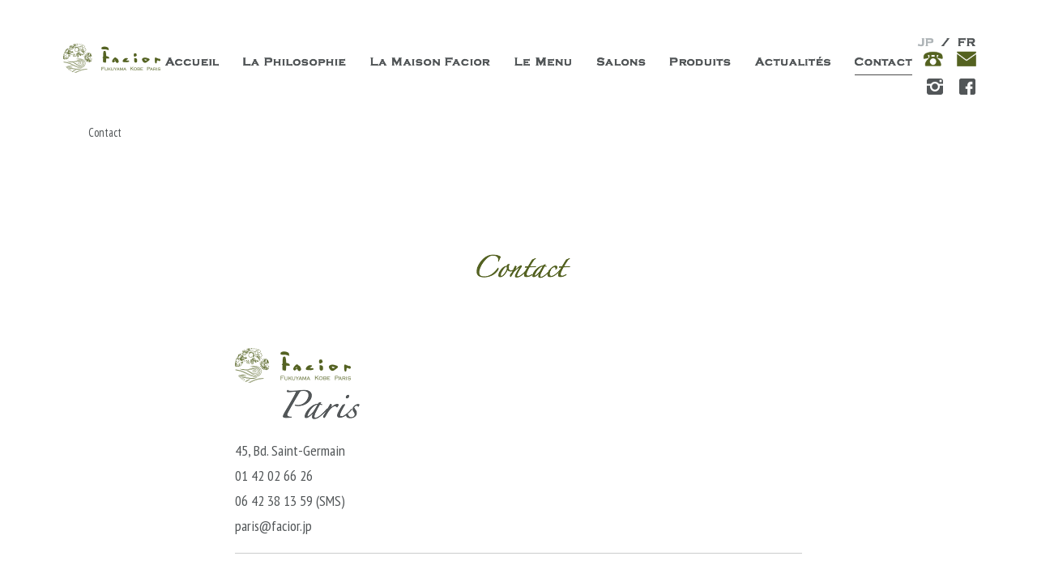

--- FILE ---
content_type: text/html; charset=UTF-8
request_url: https://facior.jp/fr/contact/
body_size: 12582
content:
<!DOCTYPE html>
<html dir="ltr" lang="ja" prefix="og: https://ogp.me/ns#" class="no-js">
<head>
<!-- Google Tag Manager -->
<script>(function(w,d,s,l,i){w[l]=w[l]||[];w[l].push({'gtm.start':
new Date().getTime(),event:'gtm.js'});var f=d.getElementsByTagName(s)[0],
j=d.createElement(s),dl=l!='dataLayer'?'&l='+l:'';j.async=true;j.src=
'https://www.googletagmanager.com/gtm.js?id='+i+dl;f.parentNode.insertBefore(j,f);
})(window,document,'script','dataLayer','GTM-NQ2LT39');</script>
<!-- End Google Tag Manager -->
	<meta charset="UTF-8">
	<meta name="viewport" content="width=device-width, initial-scale=1">
	<link href="https://fonts.googleapis.com/css?family=PT+Sans+Narrow" rel="stylesheet">
	<link rel="profile" href="http://gmpg.org/xfn/11">
		<script>(function(html){html.className = html.className.replace(/\bno-js\b/,'js')})(document.documentElement);</script>
<title>contact | Facior</title>
	<style>img:is([sizes="auto" i], [sizes^="auto," i]) { contain-intrinsic-size: 3000px 1500px }</style>
	
		<!-- All in One SEO 4.8.7 - aioseo.com -->
	<meta name="robots" content="max-image-preview:large" />
	<meta name="keywords" content="faciorparis,contact,mail" />
	<link rel="canonical" href="https://facior.jp/fr/contact/" />
	<meta name="generator" content="All in One SEO (AIOSEO) 4.8.7" />
		<meta property="og:locale" content="ja_JP" />
		<meta property="og:site_name" content="Facior |" />
		<meta property="og:type" content="article" />
		<meta property="og:title" content="contact | Facior" />
		<meta property="og:url" content="https://facior.jp/fr/contact/" />
		<meta property="og:image" content="https://facior.jp/fr/wp-content/uploads/2018/04/nav_fr_logo.png" />
		<meta property="og:image:secure_url" content="https://facior.jp/fr/wp-content/uploads/2018/04/nav_fr_logo.png" />
		<meta property="article:published_time" content="2018-05-10T05:59:08+00:00" />
		<meta property="article:modified_time" content="2024-10-08T04:21:19+00:00" />
		<meta name="twitter:card" content="summary_large_image" />
		<meta name="twitter:title" content="contact | Facior" />
		<meta name="twitter:image" content="https://facior.jp/fr/wp-content/uploads/2018/04/nav_fr_logo.png" />
		<script type="application/ld+json" class="aioseo-schema">
			{"@context":"https:\/\/schema.org","@graph":[{"@type":"BreadcrumbList","@id":"https:\/\/facior.jp\/fr\/contact\/#breadcrumblist","itemListElement":[{"@type":"ListItem","@id":"https:\/\/facior.jp\/fr#listItem","position":1,"name":"\u30db\u30fc\u30e0","item":"https:\/\/facior.jp\/fr","nextItem":{"@type":"ListItem","@id":"https:\/\/facior.jp\/fr\/contact\/#listItem","name":"Contact"}},{"@type":"ListItem","@id":"https:\/\/facior.jp\/fr\/contact\/#listItem","position":2,"name":"Contact","previousItem":{"@type":"ListItem","@id":"https:\/\/facior.jp\/fr#listItem","name":"\u30db\u30fc\u30e0"}}]},{"@type":"Organization","@id":"https:\/\/facior.jp\/fr\/#organization","name":"Facior","url":"https:\/\/facior.jp\/fr\/","logo":{"@type":"ImageObject","url":"https:\/\/facior.jp\/fr\/wp-content\/uploads\/2018\/04\/nav_fr_logo.png","@id":"https:\/\/facior.jp\/fr\/contact\/#organizationLogo","width":126,"height":40},"image":{"@id":"https:\/\/facior.jp\/fr\/contact\/#organizationLogo"}},{"@type":"WebPage","@id":"https:\/\/facior.jp\/fr\/contact\/#webpage","url":"https:\/\/facior.jp\/fr\/contact\/","name":"contact | Facior","inLanguage":"ja","isPartOf":{"@id":"https:\/\/facior.jp\/fr\/#website"},"breadcrumb":{"@id":"https:\/\/facior.jp\/fr\/contact\/#breadcrumblist"},"datePublished":"2018-05-10T14:59:08+09:00","dateModified":"2024-10-08T13:21:19+09:00"},{"@type":"WebSite","@id":"https:\/\/facior.jp\/fr\/#website","url":"https:\/\/facior.jp\/fr\/","name":"Facior","inLanguage":"ja","publisher":{"@id":"https:\/\/facior.jp\/fr\/#organization"}}]}
		</script>
		<!-- All in One SEO -->

<link rel='dns-prefetch' href='//secure.gravatar.com' />
<link rel='dns-prefetch' href='//stats.wp.com' />
<link rel='dns-prefetch' href='//fonts.googleapis.com' />
<link rel='dns-prefetch' href='//v0.wordpress.com' />
<link rel="alternate" type="application/rss+xml" title="Facior &raquo; フィード" href="https://facior.jp/fr/feed/" />
<link rel="alternate" type="application/rss+xml" title="Facior &raquo; コメントフィード" href="https://facior.jp/fr/comments/feed/" />
<script type="text/javascript">
/* <![CDATA[ */
window._wpemojiSettings = {"baseUrl":"https:\/\/s.w.org\/images\/core\/emoji\/16.0.1\/72x72\/","ext":".png","svgUrl":"https:\/\/s.w.org\/images\/core\/emoji\/16.0.1\/svg\/","svgExt":".svg","source":{"concatemoji":"https:\/\/facior.jp\/fr\/wp-includes\/js\/wp-emoji-release.min.js?ver=6.8.3"}};
/*! This file is auto-generated */
!function(s,n){var o,i,e;function c(e){try{var t={supportTests:e,timestamp:(new Date).valueOf()};sessionStorage.setItem(o,JSON.stringify(t))}catch(e){}}function p(e,t,n){e.clearRect(0,0,e.canvas.width,e.canvas.height),e.fillText(t,0,0);var t=new Uint32Array(e.getImageData(0,0,e.canvas.width,e.canvas.height).data),a=(e.clearRect(0,0,e.canvas.width,e.canvas.height),e.fillText(n,0,0),new Uint32Array(e.getImageData(0,0,e.canvas.width,e.canvas.height).data));return t.every(function(e,t){return e===a[t]})}function u(e,t){e.clearRect(0,0,e.canvas.width,e.canvas.height),e.fillText(t,0,0);for(var n=e.getImageData(16,16,1,1),a=0;a<n.data.length;a++)if(0!==n.data[a])return!1;return!0}function f(e,t,n,a){switch(t){case"flag":return n(e,"\ud83c\udff3\ufe0f\u200d\u26a7\ufe0f","\ud83c\udff3\ufe0f\u200b\u26a7\ufe0f")?!1:!n(e,"\ud83c\udde8\ud83c\uddf6","\ud83c\udde8\u200b\ud83c\uddf6")&&!n(e,"\ud83c\udff4\udb40\udc67\udb40\udc62\udb40\udc65\udb40\udc6e\udb40\udc67\udb40\udc7f","\ud83c\udff4\u200b\udb40\udc67\u200b\udb40\udc62\u200b\udb40\udc65\u200b\udb40\udc6e\u200b\udb40\udc67\u200b\udb40\udc7f");case"emoji":return!a(e,"\ud83e\udedf")}return!1}function g(e,t,n,a){var r="undefined"!=typeof WorkerGlobalScope&&self instanceof WorkerGlobalScope?new OffscreenCanvas(300,150):s.createElement("canvas"),o=r.getContext("2d",{willReadFrequently:!0}),i=(o.textBaseline="top",o.font="600 32px Arial",{});return e.forEach(function(e){i[e]=t(o,e,n,a)}),i}function t(e){var t=s.createElement("script");t.src=e,t.defer=!0,s.head.appendChild(t)}"undefined"!=typeof Promise&&(o="wpEmojiSettingsSupports",i=["flag","emoji"],n.supports={everything:!0,everythingExceptFlag:!0},e=new Promise(function(e){s.addEventListener("DOMContentLoaded",e,{once:!0})}),new Promise(function(t){var n=function(){try{var e=JSON.parse(sessionStorage.getItem(o));if("object"==typeof e&&"number"==typeof e.timestamp&&(new Date).valueOf()<e.timestamp+604800&&"object"==typeof e.supportTests)return e.supportTests}catch(e){}return null}();if(!n){if("undefined"!=typeof Worker&&"undefined"!=typeof OffscreenCanvas&&"undefined"!=typeof URL&&URL.createObjectURL&&"undefined"!=typeof Blob)try{var e="postMessage("+g.toString()+"("+[JSON.stringify(i),f.toString(),p.toString(),u.toString()].join(",")+"));",a=new Blob([e],{type:"text/javascript"}),r=new Worker(URL.createObjectURL(a),{name:"wpTestEmojiSupports"});return void(r.onmessage=function(e){c(n=e.data),r.terminate(),t(n)})}catch(e){}c(n=g(i,f,p,u))}t(n)}).then(function(e){for(var t in e)n.supports[t]=e[t],n.supports.everything=n.supports.everything&&n.supports[t],"flag"!==t&&(n.supports.everythingExceptFlag=n.supports.everythingExceptFlag&&n.supports[t]);n.supports.everythingExceptFlag=n.supports.everythingExceptFlag&&!n.supports.flag,n.DOMReady=!1,n.readyCallback=function(){n.DOMReady=!0}}).then(function(){return e}).then(function(){var e;n.supports.everything||(n.readyCallback(),(e=n.source||{}).concatemoji?t(e.concatemoji):e.wpemoji&&e.twemoji&&(t(e.twemoji),t(e.wpemoji)))}))}((window,document),window._wpemojiSettings);
/* ]]> */
</script>
<link rel='stylesheet' id='twentysixteen-jetpack-css' href='https://facior.jp/fr/wp-content/plugins/jetpack/modules/theme-tools/compat/twentysixteen.css?ver=14.9.1' type='text/css' media='all' />
<style id='wp-emoji-styles-inline-css' type='text/css'>

	img.wp-smiley, img.emoji {
		display: inline !important;
		border: none !important;
		box-shadow: none !important;
		height: 1em !important;
		width: 1em !important;
		margin: 0 0.07em !important;
		vertical-align: -0.1em !important;
		background: none !important;
		padding: 0 !important;
	}
</style>
<link rel='stylesheet' id='wp-block-library-css' href='https://facior.jp/fr/wp-includes/css/dist/block-library/style.min.css?ver=6.8.3' type='text/css' media='all' />
<style id='classic-theme-styles-inline-css' type='text/css'>
/*! This file is auto-generated */
.wp-block-button__link{color:#fff;background-color:#32373c;border-radius:9999px;box-shadow:none;text-decoration:none;padding:calc(.667em + 2px) calc(1.333em + 2px);font-size:1.125em}.wp-block-file__button{background:#32373c;color:#fff;text-decoration:none}
</style>
<link rel='stylesheet' id='mediaelement-css' href='https://facior.jp/fr/wp-includes/js/mediaelement/mediaelementplayer-legacy.min.css?ver=4.2.17' type='text/css' media='all' />
<link rel='stylesheet' id='wp-mediaelement-css' href='https://facior.jp/fr/wp-includes/js/mediaelement/wp-mediaelement.min.css?ver=6.8.3' type='text/css' media='all' />
<style id='jetpack-sharing-buttons-style-inline-css' type='text/css'>
.jetpack-sharing-buttons__services-list{display:flex;flex-direction:row;flex-wrap:wrap;gap:0;list-style-type:none;margin:5px;padding:0}.jetpack-sharing-buttons__services-list.has-small-icon-size{font-size:12px}.jetpack-sharing-buttons__services-list.has-normal-icon-size{font-size:16px}.jetpack-sharing-buttons__services-list.has-large-icon-size{font-size:24px}.jetpack-sharing-buttons__services-list.has-huge-icon-size{font-size:36px}@media print{.jetpack-sharing-buttons__services-list{display:none!important}}.editor-styles-wrapper .wp-block-jetpack-sharing-buttons{gap:0;padding-inline-start:0}ul.jetpack-sharing-buttons__services-list.has-background{padding:1.25em 2.375em}
</style>
<style id='global-styles-inline-css' type='text/css'>
:root{--wp--preset--aspect-ratio--square: 1;--wp--preset--aspect-ratio--4-3: 4/3;--wp--preset--aspect-ratio--3-4: 3/4;--wp--preset--aspect-ratio--3-2: 3/2;--wp--preset--aspect-ratio--2-3: 2/3;--wp--preset--aspect-ratio--16-9: 16/9;--wp--preset--aspect-ratio--9-16: 9/16;--wp--preset--color--black: #000000;--wp--preset--color--cyan-bluish-gray: #abb8c3;--wp--preset--color--white: #ffffff;--wp--preset--color--pale-pink: #f78da7;--wp--preset--color--vivid-red: #cf2e2e;--wp--preset--color--luminous-vivid-orange: #ff6900;--wp--preset--color--luminous-vivid-amber: #fcb900;--wp--preset--color--light-green-cyan: #7bdcb5;--wp--preset--color--vivid-green-cyan: #00d084;--wp--preset--color--pale-cyan-blue: #8ed1fc;--wp--preset--color--vivid-cyan-blue: #0693e3;--wp--preset--color--vivid-purple: #9b51e0;--wp--preset--gradient--vivid-cyan-blue-to-vivid-purple: linear-gradient(135deg,rgba(6,147,227,1) 0%,rgb(155,81,224) 100%);--wp--preset--gradient--light-green-cyan-to-vivid-green-cyan: linear-gradient(135deg,rgb(122,220,180) 0%,rgb(0,208,130) 100%);--wp--preset--gradient--luminous-vivid-amber-to-luminous-vivid-orange: linear-gradient(135deg,rgba(252,185,0,1) 0%,rgba(255,105,0,1) 100%);--wp--preset--gradient--luminous-vivid-orange-to-vivid-red: linear-gradient(135deg,rgba(255,105,0,1) 0%,rgb(207,46,46) 100%);--wp--preset--gradient--very-light-gray-to-cyan-bluish-gray: linear-gradient(135deg,rgb(238,238,238) 0%,rgb(169,184,195) 100%);--wp--preset--gradient--cool-to-warm-spectrum: linear-gradient(135deg,rgb(74,234,220) 0%,rgb(151,120,209) 20%,rgb(207,42,186) 40%,rgb(238,44,130) 60%,rgb(251,105,98) 80%,rgb(254,248,76) 100%);--wp--preset--gradient--blush-light-purple: linear-gradient(135deg,rgb(255,206,236) 0%,rgb(152,150,240) 100%);--wp--preset--gradient--blush-bordeaux: linear-gradient(135deg,rgb(254,205,165) 0%,rgb(254,45,45) 50%,rgb(107,0,62) 100%);--wp--preset--gradient--luminous-dusk: linear-gradient(135deg,rgb(255,203,112) 0%,rgb(199,81,192) 50%,rgb(65,88,208) 100%);--wp--preset--gradient--pale-ocean: linear-gradient(135deg,rgb(255,245,203) 0%,rgb(182,227,212) 50%,rgb(51,167,181) 100%);--wp--preset--gradient--electric-grass: linear-gradient(135deg,rgb(202,248,128) 0%,rgb(113,206,126) 100%);--wp--preset--gradient--midnight: linear-gradient(135deg,rgb(2,3,129) 0%,rgb(40,116,252) 100%);--wp--preset--font-size--small: 13px;--wp--preset--font-size--medium: 20px;--wp--preset--font-size--large: 36px;--wp--preset--font-size--x-large: 42px;--wp--preset--spacing--20: 0.44rem;--wp--preset--spacing--30: 0.67rem;--wp--preset--spacing--40: 1rem;--wp--preset--spacing--50: 1.5rem;--wp--preset--spacing--60: 2.25rem;--wp--preset--spacing--70: 3.38rem;--wp--preset--spacing--80: 5.06rem;--wp--preset--shadow--natural: 6px 6px 9px rgba(0, 0, 0, 0.2);--wp--preset--shadow--deep: 12px 12px 50px rgba(0, 0, 0, 0.4);--wp--preset--shadow--sharp: 6px 6px 0px rgba(0, 0, 0, 0.2);--wp--preset--shadow--outlined: 6px 6px 0px -3px rgba(255, 255, 255, 1), 6px 6px rgba(0, 0, 0, 1);--wp--preset--shadow--crisp: 6px 6px 0px rgba(0, 0, 0, 1);}:where(.is-layout-flex){gap: 0.5em;}:where(.is-layout-grid){gap: 0.5em;}body .is-layout-flex{display: flex;}.is-layout-flex{flex-wrap: wrap;align-items: center;}.is-layout-flex > :is(*, div){margin: 0;}body .is-layout-grid{display: grid;}.is-layout-grid > :is(*, div){margin: 0;}:where(.wp-block-columns.is-layout-flex){gap: 2em;}:where(.wp-block-columns.is-layout-grid){gap: 2em;}:where(.wp-block-post-template.is-layout-flex){gap: 1.25em;}:where(.wp-block-post-template.is-layout-grid){gap: 1.25em;}.has-black-color{color: var(--wp--preset--color--black) !important;}.has-cyan-bluish-gray-color{color: var(--wp--preset--color--cyan-bluish-gray) !important;}.has-white-color{color: var(--wp--preset--color--white) !important;}.has-pale-pink-color{color: var(--wp--preset--color--pale-pink) !important;}.has-vivid-red-color{color: var(--wp--preset--color--vivid-red) !important;}.has-luminous-vivid-orange-color{color: var(--wp--preset--color--luminous-vivid-orange) !important;}.has-luminous-vivid-amber-color{color: var(--wp--preset--color--luminous-vivid-amber) !important;}.has-light-green-cyan-color{color: var(--wp--preset--color--light-green-cyan) !important;}.has-vivid-green-cyan-color{color: var(--wp--preset--color--vivid-green-cyan) !important;}.has-pale-cyan-blue-color{color: var(--wp--preset--color--pale-cyan-blue) !important;}.has-vivid-cyan-blue-color{color: var(--wp--preset--color--vivid-cyan-blue) !important;}.has-vivid-purple-color{color: var(--wp--preset--color--vivid-purple) !important;}.has-black-background-color{background-color: var(--wp--preset--color--black) !important;}.has-cyan-bluish-gray-background-color{background-color: var(--wp--preset--color--cyan-bluish-gray) !important;}.has-white-background-color{background-color: var(--wp--preset--color--white) !important;}.has-pale-pink-background-color{background-color: var(--wp--preset--color--pale-pink) !important;}.has-vivid-red-background-color{background-color: var(--wp--preset--color--vivid-red) !important;}.has-luminous-vivid-orange-background-color{background-color: var(--wp--preset--color--luminous-vivid-orange) !important;}.has-luminous-vivid-amber-background-color{background-color: var(--wp--preset--color--luminous-vivid-amber) !important;}.has-light-green-cyan-background-color{background-color: var(--wp--preset--color--light-green-cyan) !important;}.has-vivid-green-cyan-background-color{background-color: var(--wp--preset--color--vivid-green-cyan) !important;}.has-pale-cyan-blue-background-color{background-color: var(--wp--preset--color--pale-cyan-blue) !important;}.has-vivid-cyan-blue-background-color{background-color: var(--wp--preset--color--vivid-cyan-blue) !important;}.has-vivid-purple-background-color{background-color: var(--wp--preset--color--vivid-purple) !important;}.has-black-border-color{border-color: var(--wp--preset--color--black) !important;}.has-cyan-bluish-gray-border-color{border-color: var(--wp--preset--color--cyan-bluish-gray) !important;}.has-white-border-color{border-color: var(--wp--preset--color--white) !important;}.has-pale-pink-border-color{border-color: var(--wp--preset--color--pale-pink) !important;}.has-vivid-red-border-color{border-color: var(--wp--preset--color--vivid-red) !important;}.has-luminous-vivid-orange-border-color{border-color: var(--wp--preset--color--luminous-vivid-orange) !important;}.has-luminous-vivid-amber-border-color{border-color: var(--wp--preset--color--luminous-vivid-amber) !important;}.has-light-green-cyan-border-color{border-color: var(--wp--preset--color--light-green-cyan) !important;}.has-vivid-green-cyan-border-color{border-color: var(--wp--preset--color--vivid-green-cyan) !important;}.has-pale-cyan-blue-border-color{border-color: var(--wp--preset--color--pale-cyan-blue) !important;}.has-vivid-cyan-blue-border-color{border-color: var(--wp--preset--color--vivid-cyan-blue) !important;}.has-vivid-purple-border-color{border-color: var(--wp--preset--color--vivid-purple) !important;}.has-vivid-cyan-blue-to-vivid-purple-gradient-background{background: var(--wp--preset--gradient--vivid-cyan-blue-to-vivid-purple) !important;}.has-light-green-cyan-to-vivid-green-cyan-gradient-background{background: var(--wp--preset--gradient--light-green-cyan-to-vivid-green-cyan) !important;}.has-luminous-vivid-amber-to-luminous-vivid-orange-gradient-background{background: var(--wp--preset--gradient--luminous-vivid-amber-to-luminous-vivid-orange) !important;}.has-luminous-vivid-orange-to-vivid-red-gradient-background{background: var(--wp--preset--gradient--luminous-vivid-orange-to-vivid-red) !important;}.has-very-light-gray-to-cyan-bluish-gray-gradient-background{background: var(--wp--preset--gradient--very-light-gray-to-cyan-bluish-gray) !important;}.has-cool-to-warm-spectrum-gradient-background{background: var(--wp--preset--gradient--cool-to-warm-spectrum) !important;}.has-blush-light-purple-gradient-background{background: var(--wp--preset--gradient--blush-light-purple) !important;}.has-blush-bordeaux-gradient-background{background: var(--wp--preset--gradient--blush-bordeaux) !important;}.has-luminous-dusk-gradient-background{background: var(--wp--preset--gradient--luminous-dusk) !important;}.has-pale-ocean-gradient-background{background: var(--wp--preset--gradient--pale-ocean) !important;}.has-electric-grass-gradient-background{background: var(--wp--preset--gradient--electric-grass) !important;}.has-midnight-gradient-background{background: var(--wp--preset--gradient--midnight) !important;}.has-small-font-size{font-size: var(--wp--preset--font-size--small) !important;}.has-medium-font-size{font-size: var(--wp--preset--font-size--medium) !important;}.has-large-font-size{font-size: var(--wp--preset--font-size--large) !important;}.has-x-large-font-size{font-size: var(--wp--preset--font-size--x-large) !important;}
:where(.wp-block-post-template.is-layout-flex){gap: 1.25em;}:where(.wp-block-post-template.is-layout-grid){gap: 1.25em;}
:where(.wp-block-columns.is-layout-flex){gap: 2em;}:where(.wp-block-columns.is-layout-grid){gap: 2em;}
:root :where(.wp-block-pullquote){font-size: 1.5em;line-height: 1.6;}
</style>
<link rel='stylesheet' id='contact-form-7-css' href='https://facior.jp/fr/wp-content/plugins/contact-form-7/includes/css/styles.css?ver=6.1.1' type='text/css' media='all' />
<link rel='stylesheet' id='twentysixteen-fonts-css' href='https://fonts.googleapis.com/css?family=Merriweather%3A400%2C700%2C900%2C400italic%2C700italic%2C900italic%7CInconsolata%3A400&#038;subset=latin%2Clatin-ext' type='text/css' media='all' />
<link rel='stylesheet' id='genericons-css' href='https://facior.jp/fr/wp-content/plugins/jetpack/_inc/genericons/genericons/genericons.css?ver=3.1' type='text/css' media='all' />
<link rel='stylesheet' id='twentysixteen-style-css' href='https://facior.jp/fr/wp-content/themes/twentysixteen/style.css?ver=6.8.3' type='text/css' media='all' />
<style id='twentysixteen-style-inline-css' type='text/css'>

		/* Custom Link Color */
		.menu-toggle:hover,
		.menu-toggle:focus,
		a,
		.main-navigation a:hover,
		.main-navigation a:focus,
		.dropdown-toggle:hover,
		.dropdown-toggle:focus,
		.social-navigation a:hover:before,
		.social-navigation a:focus:before,
		.post-navigation a:hover .post-title,
		.post-navigation a:focus .post-title,
		.tagcloud a:hover,
		.tagcloud a:focus,
		.site-branding .site-title a:hover,
		.site-branding .site-title a:focus,
		.entry-title a:hover,
		.entry-title a:focus,
		.entry-footer a:hover,
		.entry-footer a:focus,
		.comment-metadata a:hover,
		.comment-metadata a:focus,
		.pingback .comment-edit-link:hover,
		.pingback .comment-edit-link:focus,
		.comment-reply-link,
		.comment-reply-link:hover,
		.comment-reply-link:focus,
		.required,
		.site-info a:hover,
		.site-info a:focus {
			color: #546222;
		}

		mark,
		ins,
		button:hover,
		button:focus,
		input[type="button"]:hover,
		input[type="button"]:focus,
		input[type="reset"]:hover,
		input[type="reset"]:focus,
		input[type="submit"]:hover,
		input[type="submit"]:focus,
		.pagination .prev:hover,
		.pagination .prev:focus,
		.pagination .next:hover,
		.pagination .next:focus,
		.widget_calendar tbody a,
		.page-links a:hover,
		.page-links a:focus {
			background-color: #546222;
		}

		input[type="date"]:focus,
		input[type="time"]:focus,
		input[type="datetime-local"]:focus,
		input[type="week"]:focus,
		input[type="month"]:focus,
		input[type="text"]:focus,
		input[type="email"]:focus,
		input[type="url"]:focus,
		input[type="password"]:focus,
		input[type="search"]:focus,
		input[type="tel"]:focus,
		input[type="number"]:focus,
		textarea:focus,
		.tagcloud a:hover,
		.tagcloud a:focus,
		.menu-toggle:hover,
		.menu-toggle:focus {
			border-color: #546222;
		}

		@media screen and (min-width: 56.875em) {
			.main-navigation li:hover > a,
			.main-navigation li.focus > a {
				color: #546222;
			}
		}
	

		/* Custom Main Text Color */
		body,
		blockquote cite,
		blockquote small,
		.main-navigation a,
		.menu-toggle,
		.dropdown-toggle,
		.social-navigation a,
		.post-navigation a,
		.pagination a:hover,
		.pagination a:focus,
		.widget-title a,
		.site-branding .site-title a,
		.entry-title a,
		.page-links > .page-links-title,
		.comment-author,
		.comment-reply-title small a:hover,
		.comment-reply-title small a:focus {
			color: #525658
		}

		blockquote,
		.menu-toggle.toggled-on,
		.menu-toggle.toggled-on:hover,
		.menu-toggle.toggled-on:focus,
		.post-navigation,
		.post-navigation div + div,
		.pagination,
		.widget,
		.page-header,
		.page-links a,
		.comments-title,
		.comment-reply-title {
			border-color: #525658;
		}

		button,
		button[disabled]:hover,
		button[disabled]:focus,
		input[type="button"],
		input[type="button"][disabled]:hover,
		input[type="button"][disabled]:focus,
		input[type="reset"],
		input[type="reset"][disabled]:hover,
		input[type="reset"][disabled]:focus,
		input[type="submit"],
		input[type="submit"][disabled]:hover,
		input[type="submit"][disabled]:focus,
		.menu-toggle.toggled-on,
		.menu-toggle.toggled-on:hover,
		.menu-toggle.toggled-on:focus,
		.pagination:before,
		.pagination:after,
		.pagination .prev,
		.pagination .next,
		.page-links a {
			background-color: #525658;
		}

		/* Border Color */
		fieldset,
		pre,
		abbr,
		acronym,
		table,
		th,
		td,
		input[type="date"],
		input[type="time"],
		input[type="datetime-local"],
		input[type="week"],
		input[type="month"],
		input[type="text"],
		input[type="email"],
		input[type="url"],
		input[type="password"],
		input[type="search"],
		input[type="tel"],
		input[type="number"],
		textarea,
		.main-navigation li,
		.main-navigation .primary-menu,
		.menu-toggle,
		.dropdown-toggle:after,
		.social-navigation a,
		.image-navigation,
		.comment-navigation,
		.tagcloud a,
		.entry-content,
		.entry-summary,
		.page-links a,
		.page-links > span,
		.comment-list article,
		.comment-list .pingback,
		.comment-list .trackback,
		.comment-reply-link,
		.no-comments,
		.widecolumn .mu_register .mu_alert {
			border-color: #525658; /* Fallback for IE7 and IE8 */
			border-color: rgba( 82, 86, 88, 0.2);
		}

		hr,
		code {
			background-color: #525658; /* Fallback for IE7 and IE8 */
			background-color: rgba( 82, 86, 88, 0.2);
		}

		@media screen and (min-width: 56.875em) {
			.main-navigation ul ul,
			.main-navigation ul ul li {
				border-color: rgba( 82, 86, 88, 0.2);
			}

			.main-navigation ul ul:before {
				border-top-color: rgba( 82, 86, 88, 0.2);
				border-bottom-color: rgba( 82, 86, 88, 0.2);
			}
		}
	

		/* Custom Secondary Text Color */

		/**
		 * IE8 and earlier will drop any block with CSS3 selectors.
		 * Do not combine these styles with the next block.
		 */
		body:not(.search-results) .entry-summary {
			color: #546222;
		}

		blockquote,
		.post-password-form label,
		a:hover,
		a:focus,
		a:active,
		.post-navigation .meta-nav,
		.image-navigation,
		.comment-navigation,
		.widget_recent_entries .post-date,
		.widget_rss .rss-date,
		.widget_rss cite,
		.site-description,
		.author-bio,
		.entry-footer,
		.entry-footer a,
		.sticky-post,
		.taxonomy-description,
		.entry-caption,
		.comment-metadata,
		.pingback .edit-link,
		.comment-metadata a,
		.pingback .comment-edit-link,
		.comment-form label,
		.comment-notes,
		.comment-awaiting-moderation,
		.logged-in-as,
		.form-allowed-tags,
		.site-info,
		.site-info a,
		.wp-caption .wp-caption-text,
		.gallery-caption,
		.widecolumn label,
		.widecolumn .mu_register label {
			color: #546222;
		}

		.widget_calendar tbody a:hover,
		.widget_calendar tbody a:focus {
			background-color: #546222;
		}
	
</style>
<!--[if lt IE 10]>
<link rel='stylesheet' id='twentysixteen-ie-css' href='https://facior.jp/fr/wp-content/themes/twentysixteen/css/ie.css?ver=20160816' type='text/css' media='all' />
<![endif]-->
<!--[if lt IE 9]>
<link rel='stylesheet' id='twentysixteen-ie8-css' href='https://facior.jp/fr/wp-content/themes/twentysixteen/css/ie8.css?ver=20160816' type='text/css' media='all' />
<![endif]-->
<!--[if lt IE 8]>
<link rel='stylesheet' id='twentysixteen-ie7-css' href='https://facior.jp/fr/wp-content/themes/twentysixteen/css/ie7.css?ver=20160816' type='text/css' media='all' />
<![endif]-->
<!--n2css--><!--n2js--><!--[if lt IE 9]>
<script type="text/javascript" src="https://facior.jp/fr/wp-content/themes/twentysixteen/js/html5.js?ver=3.7.3" id="twentysixteen-html5-js"></script>
<![endif]-->
<script type="text/javascript" src="https://facior.jp/fr/wp-includes/js/jquery/jquery.min.js?ver=3.7.1" id="jquery-core-js"></script>
<script type="text/javascript" src="https://facior.jp/fr/wp-includes/js/jquery/jquery-migrate.min.js?ver=3.4.1" id="jquery-migrate-js"></script>
<link rel="https://api.w.org/" href="https://facior.jp/fr/wp-json/" /><link rel="alternate" title="JSON" type="application/json" href="https://facior.jp/fr/wp-json/wp/v2/pages/259" /><link rel="EditURI" type="application/rsd+xml" title="RSD" href="https://facior.jp/fr/xmlrpc.php?rsd" />
<meta name="generator" content="WordPress 6.8.3" />
<link rel='shortlink' href='https://wp.me/PaOHsD-4b' />
<link rel="alternate" title="oEmbed (JSON)" type="application/json+oembed" href="https://facior.jp/fr/wp-json/oembed/1.0/embed?url=https%3A%2F%2Ffacior.jp%2Ffr%2Fcontact%2F" />
<link rel="alternate" title="oEmbed (XML)" type="text/xml+oembed" href="https://facior.jp/fr/wp-json/oembed/1.0/embed?url=https%3A%2F%2Ffacior.jp%2Ffr%2Fcontact%2F&#038;format=xml" />
	<style>img#wpstats{display:none}</style>
			<style type="text/css" id="twentysixteen-header-css">
		.site-branding {
			margin: 0 auto 0 0;
		}

		.site-branding .site-title,
		.site-description {
			clip: rect(1px, 1px, 1px, 1px);
			position: absolute;
		}
	</style>
	<link rel="icon" href="https://facior.jp/fr/wp-content/uploads/2018/05/cropped-icon-512x512-1-32x32.png" sizes="32x32" />
<link rel="icon" href="https://facior.jp/fr/wp-content/uploads/2018/05/cropped-icon-512x512-1-192x192.png" sizes="192x192" />
<link rel="apple-touch-icon" href="https://facior.jp/fr/wp-content/uploads/2018/05/cropped-icon-512x512-1-180x180.png" />
<meta name="msapplication-TileImage" content="https://facior.jp/fr/wp-content/uploads/2018/05/cropped-icon-512x512-1-270x270.png" />
</head>
<!-- Google Tag Manager (noscript) -->
<noscript><iframe src="https://www.googletagmanager.com/ns.html?id=GTM-NQ2LT39"
height="0" width="0" style="display:none;visibility:hidden"></iframe></noscript>
<!-- End Google Tag Manager (noscript) -->
<body class="wp-singular page-template-default page page-id-259 wp-custom-logo wp-theme-twentysixteen">

<div id="page" class="site">
	<div class="site-inner">
		<a class="skip-link screen-reader-text" href="#content">コンテンツへスキップ</a>
		<div id="masthead-slide">
		<header id="masthead" class="site-header" role="banner">
			<div class="site-header-main">
				<div class="site-branding">
					<a href="https://facior.jp/fr/" class="custom-logo-link" rel="home"><img width="126" height="40" src="https://facior.jp/fr/wp-content/uploads/2018/04/nav_fr_logo.png" class="custom-logo" alt="Facior" decoding="async" /></a>
											<p class="site-title"><a href="https://facior.jp/fr/" rel="home">Facior</a></p>
									</div><!-- .site-branding -->

									<button id="smp-modal" class="menu-toggle"><img src="https://facior.jp/fr/wp-content/themes/twentysixteen/images/menu.png" /></button>

					<div id="site-header-menu" class="site-header-menu">
													<nav id="site-navigation" class="main-navigation" role="navigation" aria-label="メインメニュー">
								<div class="menu-main-container"><ul id="menu-main" class="primary-menu"><li id="menu-item-189" class="menu-item menu-item-type-custom menu-item-object-custom menu-item-home menu-item-189"><a href="https://facior.jp/fr/"><img src="https://facior.jp/fr/wp-content/themes/twentysixteen/images/accueil.png"></a></li>
<li id="menu-item-25" class="menu-item menu-item-type-post_type menu-item-object-page menu-item-25"><a href="https://facior.jp/fr/la-philosophie/"><img src="https://facior.jp/fr/wp-content/themes/twentysixteen/images/la-philosophie.png"></a></li>
<li id="menu-item-26" class="menu-item menu-item-type-post_type menu-item-object-page menu-item-26"><a href="https://facior.jp/fr/la-maison-facior/"><img src="https://facior.jp/fr/wp-content/themes/twentysixteen/images/la-maison-facior.png"></a></li>
<li id="menu-item-27" class="menu-item menu-item-type-post_type menu-item-object-page menu-item-27"><a href="https://facior.jp/fr/soins/"><img src="https://facior.jp/fr/wp-content/themes/twentysixteen/images/le-menu.png"></a></li>
<li id="menu-item-28" class="menu-item menu-item-type-post_type menu-item-object-page menu-item-28"><a href="https://facior.jp/fr/salons/"><img src="https://facior.jp/fr/wp-content/themes/twentysixteen/images/salons.png"></a></li>
<li id="menu-item-29" class="menu-item menu-item-type-post_type menu-item-object-page menu-item-29"><a href="https://facior.jp/fr/produits/"><img src="https://facior.jp/fr/wp-content/themes/twentysixteen/images/produits.png"></a></li>
<li id="menu-item-190" class="menu-item menu-item-type-custom menu-item-object-custom menu-item-190"><a href="https://facior.jp/fr/category/information/"><img src="https://facior.jp/fr/wp-content/themes/twentysixteen/images/actualites.png"></a></li>
<li id="menu-item-271" class="menu-item menu-item-type-custom menu-item-object-custom current-menu-item menu-item-271"><a href="https://facior.jp/fr/contact/" aria-current="page"><img src="https://facior.jp/fr/wp-content/themes/twentysixteen/images/contact.png"></a></li>
</ul></div>							</nav><!-- .main-navigation -->
						
											</div><!-- .site-header-menu -->
				               <div class="smp_contact">
                   <a href="tel:0142026626" class="tel-img"><img src="https://facior.jp/wp/wp-content/themes/twentysixteen/images/tel.png" alt="Cliquez ici pour appeler"></a>
                   <a href="https://facior.jp/fr/contact/"><img src="https://facior.jp/fr/wp-content/themes/twentysixteen/images/mail.png"></a>
               </div>
                <div class="change_language"><a href="/"><img src="https://facior.jp/fr/wp-content/themes/twentysixteen/images/jp.png" alt="jp"></a><img src="https://facior.jp/fr/wp-content/themes/twentysixteen/images/slash.png" alt="/"><a href="/fr/"><img src="https://facior.jp/fr/wp-content/themes/twentysixteen/images/fr.png" alt="jp"></a></div><!--.change_language-->
                <div class="choice_sns"><a href="https://www.instagram.com/facior_paris/" target="_blank"><img src="https://facior.jp/fr/wp-content/themes/twentysixteen/images/nav_fr_Instagram.png" alt="Instagram"></a><a href="https://www.facebook.com/FaciorParis/" target="_blank"><img src="https://facior.jp/fr/wp-content/themes/twentysixteen/images/nav_fr_fb.png" alt="facebook"></a></div>
			</div><!-- .site-header-main -->

					</header><!-- .site-header -->
	</div>
		<div id="content" class="site-content">
<div id="breadcrumb">
Contact</div>
<div id="primary" class="content-area">
	<main id="main" class="site-main" role="main">
		
<article id="post-259" class="post-259 page type-page status-publish hentry">
	<header class="entry-header">
		<h1 class="entry-title">Contact</h1>	</header><!-- .entry-header -->

	
	<div class="entry-content">
		<div class="single-info-img"><img decoding="async" src="/fr/wp-content/themes/twentysixteen/images/contact/contact.png" alt="Contact"></div>
<div class="text_wrap">
<div class="contact-info-img">
<img decoding="async" src="/fr/wp-content/themes/twentysixteen/images/contact/contact_paris.png" alt="contact_paris">
</div>
<div class="contact-info-txt">
<p>45, Bd. Saint-Germain</p>
<p>01 42 02 66 26</p>
<p>06 42 38 13 59 (SMS)</p>
<p>paris@facior.jp</p>
</div>

<div class="wpcf7 no-js" id="wpcf7-f4-p259-o1" lang="ja" dir="ltr" data-wpcf7-id="4">
<div class="screen-reader-response"><p role="status" aria-live="polite" aria-atomic="true"></p> <ul></ul></div>
<form action="/fr/contact/#wpcf7-f4-p259-o1" method="post" class="wpcf7-form init" aria-label="コンタクトフォーム" novalidate="novalidate" data-status="init">
<fieldset class="hidden-fields-container"><input type="hidden" name="_wpcf7" value="4" /><input type="hidden" name="_wpcf7_version" value="6.1.1" /><input type="hidden" name="_wpcf7_locale" value="ja" /><input type="hidden" name="_wpcf7_unit_tag" value="wpcf7-f4-p259-o1" /><input type="hidden" name="_wpcf7_container_post" value="259" /><input type="hidden" name="_wpcf7_posted_data_hash" value="" />
</fieldset>
<div class="contact-inner contact-inner-top">
	<div class="contact-l">
		<p style="margin-bottom: 20px;">Nom <span>*</span>
		</p>
		<p>Prénom <span>*</span>
		</p>
	</div>
	<div class="contact-r">
		<p><span class="wpcf7-form-control-wrap" data-name="your-name1"><input size="40" maxlength="400" class="wpcf7-form-control wpcf7-text wpcf7-validates-as-required" aria-required="true" aria-invalid="false" value="" type="text" name="your-name1" /></span><br />
<span class="wpcf7-form-control-wrap" data-name="your-name2"><input size="40" maxlength="400" class="wpcf7-form-control wpcf7-text wpcf7-validates-as-required" aria-required="true" aria-invalid="false" value="" type="text" name="your-name2" /></span>
		</p>
	</div>
</div>
<div class="contact-inner">
	<div class="contact-l">
		<p>Adresse e-mail <span>*</span>
		</p>
	</div>
	<div class="contact-r">
		<p><span class="wpcf7-form-control-wrap" data-name="your-email"><input size="40" maxlength="400" class="wpcf7-form-control wpcf7-email wpcf7-validates-as-required wpcf7-text wpcf7-validates-as-email" aria-required="true" aria-invalid="false" value="" type="email" name="your-email" /></span>
		</p>
	</div>
</div>
<div class="contact-inner">
	<div class="contact-l">
		<p>Téléphone <span>*</span>
		</p>
	</div>
	<div class="contact-r">
		<p><span class="wpcf7-form-control-wrap" data-name="your-tel"><input size="40" maxlength="400" class="wpcf7-form-control wpcf7-text wpcf7-validates-as-required" aria-required="true" aria-invalid="false" value="" type="text" name="your-tel" /></span>
		</p>
	</div>
</div>
<div class="contact-inner">
	<div class="contact-l">
		<p>Sujet <span>*</span>
		</p>
	</div>
	<div class="contact-r">
		<p><span class="wpcf7-form-control-wrap" data-name="your-subject"><input size="40" maxlength="400" class="wpcf7-form-control wpcf7-text" aria-invalid="false" value="" type="text" name="your-subject" /></span>
		</p>
	</div>
</div>
<div class="contact-inner contact-inner-last">
	<div class="contact-l">
		<p>Détail de votre question <span>*</span>
		</p>
	</div>
	<div class="contact-r">
		<p><span class="wpcf7-form-control-wrap" data-name="your-message"><textarea cols="40" rows="10" maxlength="2000" class="wpcf7-form-control wpcf7-textarea" aria-invalid="false" name="your-message"></textarea></span>
		</p>
		<p class="contact-info">Veuillez bien rédiger votre question de manière concise.
		</p>
	</div>
</div>
<div class="send-wrap">
	<p><input class="wpcf7-form-control wpcf7-submit has-spinner" type="submit" value="Send" />
	</p>
</div><p style="display: none !important;" class="akismet-fields-container" data-prefix="_wpcf7_ak_"><label>&#916;<textarea name="_wpcf7_ak_hp_textarea" cols="45" rows="8" maxlength="100"></textarea></label><input type="hidden" id="ak_js_1" name="_wpcf7_ak_js" value="24"/><script>document.getElementById( "ak_js_1" ).setAttribute( "value", ( new Date() ).getTime() );</script></p><div class="wpcf7-response-output" aria-hidden="true"></div>
</form>
</div>

</div>	</div><!-- .entry-content -->

	
</article><!-- #post-## -->

	</main><!-- .site-main -->

	
</div><!-- .content-area -->


		</div><!-- .site-content -->

		<footer id="colophon" class="site-footer" role="contentinfo">

			
			<div class="site-info">
								<span class="site-title">Copyright © 2018 <a href="https://facior.jp/fr/" rel="home">Facior</a>. All Rights Reserved.</span>
			</div><!-- .site-info -->
		</footer><!-- .site-footer -->
	</div><!-- .site-inner -->
</div><!-- .site -->
<div id="common-modal-content" class="common-modal-content">
<div class="common-modal-content-inner">
<div class="menu-main-container"><ul id="menu-main-1" class="primary-menu"><li class="menu-item menu-item-type-custom menu-item-object-custom menu-item-home menu-item-189"><a href="https://facior.jp/fr/"><img src="https://facior.jp/fr/wp-content/themes/twentysixteen/images/accueil.png"></a></li>
<li class="menu-item menu-item-type-post_type menu-item-object-page menu-item-25"><a href="https://facior.jp/fr/la-philosophie/"><img src="https://facior.jp/fr/wp-content/themes/twentysixteen/images/la-philosophie.png"></a></li>
<li class="menu-item menu-item-type-post_type menu-item-object-page menu-item-26"><a href="https://facior.jp/fr/la-maison-facior/"><img src="https://facior.jp/fr/wp-content/themes/twentysixteen/images/la-maison-facior.png"></a></li>
<li class="menu-item menu-item-type-post_type menu-item-object-page menu-item-27"><a href="https://facior.jp/fr/soins/"><img src="https://facior.jp/fr/wp-content/themes/twentysixteen/images/le-menu.png"></a></li>
<li class="menu-item menu-item-type-post_type menu-item-object-page menu-item-28"><a href="https://facior.jp/fr/salons/"><img src="https://facior.jp/fr/wp-content/themes/twentysixteen/images/salons.png"></a></li>
<li class="menu-item menu-item-type-post_type menu-item-object-page menu-item-29"><a href="https://facior.jp/fr/produits/"><img src="https://facior.jp/fr/wp-content/themes/twentysixteen/images/produits.png"></a></li>
<li class="menu-item menu-item-type-custom menu-item-object-custom menu-item-190"><a href="https://facior.jp/fr/category/information/"><img src="https://facior.jp/fr/wp-content/themes/twentysixteen/images/actualites.png"></a></li>
<li class="menu-item menu-item-type-custom menu-item-object-custom current-menu-item menu-item-271"><a href="https://facior.jp/fr/contact/" aria-current="page"><img src="https://facior.jp/fr/wp-content/themes/twentysixteen/images/contact.png"></a></li>
</ul></div><div class="change_language_m"><a href="https://facior.jp/"><img src="https://facior.jp/fr/wp-content/themes/twentysixteen/images/jp.png" alt="jp"></a><img src="https://facior.jp/fr/wp-content/themes/twentysixteen/images/slash.png" alt="/"><a href="./"><img src="https://facior.jp/fr/wp-content/themes/twentysixteen/images/fr.png" alt="jp"></a></div>
<div class="choice_sns_m"><a href="https://www.instagram.com/facior_paris/"><img src="https://facior.jp/fr/wp-content/themes/twentysixteen/images/nav_fr_Instagram.png" alt="Instagram"></a><a href="https://www.facebook.com/FaciorParis/"><img src="https://facior.jp/fr/wp-content/themes/twentysixteen/images/nav_fr_fb.png" alt="facebook"></a></div>
<p style="text-align:center;"><a id="common-modal-close" class="button-link"><img src="https://facior.jp/fr/wp-content/themes/twentysixteen/images/philosophie/close.jpg" alt="close"></a></p>
</div>
</div>
<script type="speculationrules">
{"prefetch":[{"source":"document","where":{"and":[{"href_matches":"\/fr\/*"},{"not":{"href_matches":["\/fr\/wp-*.php","\/fr\/wp-admin\/*","\/fr\/wp-content\/uploads\/*","\/fr\/wp-content\/*","\/fr\/wp-content\/plugins\/*","\/fr\/wp-content\/themes\/twentysixteen\/*","\/fr\/*\\?(.+)"]}},{"not":{"selector_matches":"a[rel~=\"nofollow\"]"}},{"not":{"selector_matches":".no-prefetch, .no-prefetch a"}}]},"eagerness":"conservative"}]}
</script>
<script type="text/javascript" src="https://facior.jp/fr/wp-includes/js/dist/hooks.min.js?ver=4d63a3d491d11ffd8ac6" id="wp-hooks-js"></script>
<script type="text/javascript" src="https://facior.jp/fr/wp-includes/js/dist/i18n.min.js?ver=5e580eb46a90c2b997e6" id="wp-i18n-js"></script>
<script type="text/javascript" id="wp-i18n-js-after">
/* <![CDATA[ */
wp.i18n.setLocaleData( { 'text direction\u0004ltr': [ 'ltr' ] } );
/* ]]> */
</script>
<script type="text/javascript" src="https://facior.jp/fr/wp-content/plugins/contact-form-7/includes/swv/js/index.js?ver=6.1.1" id="swv-js"></script>
<script type="text/javascript" id="contact-form-7-js-translations">
/* <![CDATA[ */
( function( domain, translations ) {
	var localeData = translations.locale_data[ domain ] || translations.locale_data.messages;
	localeData[""].domain = domain;
	wp.i18n.setLocaleData( localeData, domain );
} )( "contact-form-7", {"translation-revision-date":"2025-08-05 08:50:03+0000","generator":"GlotPress\/4.0.1","domain":"messages","locale_data":{"messages":{"":{"domain":"messages","plural-forms":"nplurals=1; plural=0;","lang":"ja_JP"},"This contact form is placed in the wrong place.":["\u3053\u306e\u30b3\u30f3\u30bf\u30af\u30c8\u30d5\u30a9\u30fc\u30e0\u306f\u9593\u9055\u3063\u305f\u4f4d\u7f6e\u306b\u7f6e\u304b\u308c\u3066\u3044\u307e\u3059\u3002"],"Error:":["\u30a8\u30e9\u30fc:"]}},"comment":{"reference":"includes\/js\/index.js"}} );
/* ]]> */
</script>
<script type="text/javascript" id="contact-form-7-js-before">
/* <![CDATA[ */
var wpcf7 = {
    "api": {
        "root": "https:\/\/facior.jp\/fr\/wp-json\/",
        "namespace": "contact-form-7\/v1"
    }
};
/* ]]> */
</script>
<script type="text/javascript" src="https://facior.jp/fr/wp-content/plugins/contact-form-7/includes/js/index.js?ver=6.1.1" id="contact-form-7-js"></script>
<script type="text/javascript" src="https://facior.jp/fr/wp-content/themes/twentysixteen/js/skip-link-focus-fix.js?ver=20160816" id="twentysixteen-skip-link-focus-fix-js"></script>
<script type="text/javascript" id="twentysixteen-script-js-extra">
/* <![CDATA[ */
var screenReaderText = {"expand":"\u30b5\u30d6\u30e1\u30cb\u30e5\u30fc\u3092\u5c55\u958b","collapse":"\u30b5\u30d6\u30e1\u30cb\u30e5\u30fc\u3092\u9589\u3058\u308b"};
/* ]]> */
</script>
<script type="text/javascript" src="https://facior.jp/fr/wp-content/themes/twentysixteen/js/functions.js?ver=20160816" id="twentysixteen-script-js"></script>
<script type="text/javascript" id="jetpack-stats-js-before">
/* <![CDATA[ */
_stq = window._stq || [];
_stq.push([ "view", JSON.parse("{\"v\":\"ext\",\"blog\":\"159846827\",\"post\":\"259\",\"tz\":\"9\",\"srv\":\"facior.jp\",\"j\":\"1:14.9.1\"}") ]);
_stq.push([ "clickTrackerInit", "159846827", "259" ]);
/* ]]> */
</script>
<script type="text/javascript" src="https://stats.wp.com/e-202604.js" id="jetpack-stats-js" defer="defer" data-wp-strategy="defer"></script>
<script defer type="text/javascript" src="https://facior.jp/fr/wp-content/plugins/akismet/_inc/akismet-frontend.js?ver=1756713604" id="akismet-frontend-js"></script>
<link rel="stylesheet" type="text/css" href="https://facior.jp/fr/wp-content/themes/twentysixteen/css/slick.css" media="screen" />
<script src="https://facior.jp/fr/wp-content/themes/twentysixteen/js/slick.js"></script>
<script>
var scrollpos;
jQuery("#smp-modal").click(function(){
	scrollpos = jQuery(window).scrollTop();
	jQuery("#common-modal-content").fadeIn( "slow" ) ;
	jQuery('body').addClass('fixed').css({'top': -scrollpos});

});
jQuery("#common-modal-close").unbind().click(function(){
	jQuery("#common-modal-content").fadeOut( "fast");
	jQuery('body').removeClass('fixed').css({'top': 0});
});

jQuery(window).on('load resize', function(){
var width = jQuery(window).width();
    if(width < 641){
    jQuery('.info_ul').not('.slick-initialized').slick();
    }else{
    jQuery('.info_ul.slick-initialized').slick('unslick');
    }
});
</script>
<!-- Sibulla tracking code start -->
<script type="text/javascript"><!--
(function(){ var b = document.getElementsByTagName('script')[0],sib = document.createElement('script');
sib.type = 'text/javascript';sib.async = true;
sib.src = ('https:' == document.location.protocol ? 'https://' : 'http://') + 'wv004.sibulla.com/dekatag/access?id=nFdzvXx3';
b.parentNode.insertBefore(sib,b);}());
//--></script>
<!-- /Sibulla tracking code end -->
	<link href="https://facior.jp/fr/wp-content/themes/twentysixteen/lity/lity.css" rel="stylesheet">
	<script src="https://facior.jp/fr/wp-content/themes/twentysixteen/lity/lity.js"></script>
</body>
</html>


--- FILE ---
content_type: text/css
request_url: https://facior.jp/fr/wp-content/themes/twentysixteen/style.css?ver=6.8.3
body_size: 25065
content:
/*
Theme Name: Twenty Sixteen
Theme URI: https://wordpress.org/themes/twentysixteen/
Author: the WordPress team
Author URI: https://wordpress.org/
Description: Twenty Sixteen is a modernized take on an ever-popular WordPress layout — the horizontal masthead with an optional right sidebar that works perfectly for blogs and websites. It has custom color options with beautiful default color schemes, a harmonious fluid grid using a mobile-first approach, and impeccable polish in every detail. Twenty Sixteen will make your WordPress look beautiful everywhere.
Version: 1.4
License: GNU General Public License v2 or later
License URI: http://www.gnu.org/licenses/gpl-2.0.html
Tags: one-column, two-columns, right-sidebar, accessibility-ready, custom-background, custom-colors, custom-header, custom-menu, editor-style, featured-images, flexible-header, microformats, post-formats, rtl-language-support, sticky-post, threaded-comments, translation-ready, blog
Text Domain: twentysixteen

This theme, like WordPress, is licensed under the GPL.
Use it to make something cool, have fun, and share what you've learned with others.
*/


/**
 * Table of Contents
 *
 * 1.0 - Normalize
 * 2.0 - Genericons
 * 3.0 - Typography
 * 4.0 - Elements
 * 5.0 - Forms
 * 6.0 - Navigation
 *   6.1 - Links
 *   6.2 - Menus
 * 7.0 - Accessibility
 * 8.0 - Alignments
 * 9.0 - Clearings
 * 10.0 - Widgets
 * 11.0 - Content
 *    11.1 - Header
 *    11.2 - Posts and pages
 *    11.3 - Post Formats
 *    11.4 - Comments
 *    11.5 - Sidebar
 *    11.6 - Footer
 * 12.0 - Media
 *    12.1 - Captions
 *    12.2 - Galleries
 * 13.0 - Multisite
 * 14.0 - Media Queries
 *    14.1 - >= 710px
 *    14.2 - >= 783px
 *    14.3 - >= 910px
 *    14.4 - >= 985px
 *    14.5 - >= 1200px
 * 15.0 - Print
 */


/**
 * 1.0 - Normalize
 *
 * Normalizing styles have been helped along thanks to the fine work of
 * Nicolas Gallagher and Jonathan Neal http://necolas.github.com/normalize.css/
 */

html {
	font-family: 'PT Sans Narrow', sans-serif;
	-webkit-text-size-adjust: 100%;
	-ms-text-size-adjust: 100%;
}

body {
	margin: 0;
}

article,
aside,
details,
figcaption,
figure,
footer,
header,
main,
menu,
nav,
section,
summary {
	display: block;
}


audio,
canvas,
progress,
video {
	display: inline-block;
	vertical-align: baseline;
}

audio:not([controls]) {
	display: none;
	height: 0;
}

[hidden],
template {
	display: none;
}

a {
	background-color: transparent;
}

abbr[title] {
	border-bottom: 1px dotted;
}

b,
strong {
	font-weight: 700;
}

small {
	font-size: 80%;
}

sub,
sup {
	font-size: 75%;
	line-height: 0;
	position: relative;
	vertical-align: baseline;
}

sup {
	top: -0.5em;
}

sub {
	bottom: -0.25em;
}

img {
	border: 0;
}

svg:not(:root) {
	overflow: hidden;
}

figure {
	margin: 0;
}

hr {
	box-sizing: content-box;
}

.clearfix:after {
    content:" ";
    display:block;
    clear:both;
}

code,
kbd,
pre,
samp {
	font-size: 1em;
}

button,
input,
optgroup,
select,
textarea {
	color: inherit;
	font: inherit;
	margin: 0;
}

select {
	text-transform: none;
}

button {
	overflow: visible;
}

button,
input,
select,
textarea {
	max-width: 100%;
}

button,
html input[type="button"],
input[type="reset"],
input[type="submit"] {
	-webkit-appearance: button;
	cursor: pointer;
}

button[disabled],
html input[disabled] {
	cursor: default;
	opacity: .5;
}

button::-moz-focus-inner,
input::-moz-focus-inner {
	border: 0;
	padding: 0;
}

input[type="checkbox"],
input[type="radio"] {
	box-sizing: border-box;
	margin-right: 0.4375em;
	padding: 0;
}

input[type="date"]::-webkit-inner-spin-button,
input[type="date"]::-webkit-outer-spin-button,
input[type="time"]::-webkit-inner-spin-button,
input[type="time"]::-webkit-outer-spin-button,
input[type="datetime-local"]::-webkit-inner-spin-button,
input[type="datetime-local"]::-webkit-outer-spin-button,
input[type="week"]::-webkit-inner-spin-button,
input[type="week"]::-webkit-outer-spin-button,
input[type="month"]::-webkit-inner-spin-button,
input[type="month"]::-webkit-outer-spin-button,
input[type="number"]::-webkit-inner-spin-button,
input[type="number"]::-webkit-outer-spin-button {
	height: auto;
}

input[type="search"] {
	-webkit-appearance: textfield;
}

input[type="search"]::-webkit-search-cancel-button,
input[type="search"]::-webkit-search-decoration {
	-webkit-appearance: none;
}

fieldset {
	border: 1px solid #d1d1d1;
	margin: 0 0 1.75em;
	min-width: inherit;
	padding: 0.875em;
}

fieldset > :last-child {
	margin-bottom: 0;
}

legend {
	border: 0;
	padding: 0;
}

textarea {
	overflow: auto;
	vertical-align: top;
}

optgroup {
	font-weight: bold;
}


/**
 * 2.0 - Genericons
 */

.menu-item-has-children a:after,
.social-navigation a:before,
.dropdown-toggle:after,
.bypostauthor > article .fn:after,
.comment-reply-title small a:before,
.pagination .prev:before,
.pagination .next:before,
.pagination .nav-links:before,
.pagination .nav-links:after,
.search-submit:before {
	-moz-osx-font-smoothing: grayscale;
	-webkit-font-smoothing: antialiased;
	display: inline-block;
	font-size: 16px;
	font-style: normal;
	font-variant: normal;
	font-weight: normal;
	line-height: 1;
	speak: none;
	text-align: center;
	text-decoration: inherit;
	text-transform: none;
	vertical-align: top;
}


/**
 * 3.0 - Typography
 */

body,
button,
input,
select,
textarea {
	color: #525658;
	font-size: 18px;
	line-height: 1.75;
}

h1,
h2,
h3,
h4,
h5,
h6 {
	clear: both;
	font-weight: 700;
	margin: 0;
	text-rendering: optimizeLegibility;
}

p {
	margin: 0 0 1.75em;
}

dfn,
cite,
em,
i {
	font-style: italic;
}

blockquote {
	border: 0 solid #1a1a1a;
	border-left-width: 4px;
	color: #686868;
	font-size: 19px;
	font-size: 1.1875rem;
	font-style: italic;
	line-height: 1.4736842105;
	margin: 0 0 1.4736842105em;
	overflow: hidden;
	padding: 0 0 0 1.263157895em;
}

blockquote,
q {
	quotes: none;
}

blockquote:before,
blockquote:after,
q:before,
q:after {
	content: "";
}

blockquote p {
	margin-bottom: 1.4736842105em;
}

blockquote cite,
blockquote small {
	color: #1a1a1a;
	display: block;
	font-size: 16px;
	font-size: 1rem;
	line-height: 1.75;
}

blockquote cite:before,
blockquote small:before {
	content: "\2014\00a0";
}

blockquote em,
blockquote i,
blockquote cite {
	font-style: normal;
}

blockquote strong,
blockquote b {
	font-weight: 400;
}

blockquote > :last-child {
	margin-bottom: 0;
}

address {
	font-style: italic;
	margin: 0 0 1.75em;
}

code,
kbd,
tt,
var,
samp,
pre {

}

pre {
	border: 1px solid #d1d1d1;
	font-size: 16px;
	font-size: 1rem;
	line-height: 1.3125;
	margin: 0 0 1.75em;
	max-width: 100%;
	overflow: auto;
	padding: 1.75em;
	white-space: pre;
	white-space: pre-wrap;
	word-wrap: break-word;
}

code {
	background-color: #d1d1d1;
	padding: 0.125em 0.25em;
}

abbr,
acronym {
	border-bottom: 1px dotted #d1d1d1;
	cursor: help;
}

mark,
ins {
	background: #007acc;
	color: #fff;
	padding: 0.125em 0.25em;
	text-decoration: none;
}

big {
	font-size: 125%;
}


/**
 * 4.0 - Elements
 */

html {
	box-sizing: border-box;
}

*,
*:before,
*:after {
	/* Inherit box-sizing to make it easier to change the property for components that leverage other behavior; see http://css-tricks.com/inheriting-box-sizing-probably-slightly-better-best-practice/ */
	box-sizing: inherit;
}

body {
	background: #fff;
	/* Fallback for when there is no custom background color defined. */
}

hr {
	background-color: #d1d1d1;
	border: 0;
	height: 1px;
	margin: 0 0 1.75em;
}

ul,
ol {
	margin: 0 0 1.75em 1.25em;
	padding: 0;
}

ul {
	list-style: none;
}

ol {
	list-style: decimal;
	margin-left: 1.5em;
}

li > ul,
li > ol {
	margin-bottom: 0;
}

dl {
	margin: 0 0 1.75em;
}

dt {
	font-weight: 700;
}

dd {
	margin: 0 0 1.75em;
}

img {
	height: auto;
	/* Make sure images are scaled correctly. */
	max-width: 100%;
	/* Adhere to container width. */
	vertical-align: middle;
}

del {
	opacity: 0.8;
}

table,
th,
td {
	border: 1px solid #d1d1d1;
}

table {
	border-collapse: separate;
	border-spacing: 0;
	border-width: 1px 0 0 1px;
	margin: 0 0 1.75em;
	table-layout: fixed;
	/* Prevents HTML tables from becoming too wide */
	width: 100%;
}

caption,
th,
td {
	font-weight: normal;
	text-align: left;
}

th {
	border-width: 0 1px 1px 0;
	font-weight: 700;
}

td {
	border-width: 0 1px 1px 0;
}

th,
td {
	padding: 0.4375em;
}

/* Placeholder text color -- selectors need to be separate to work. */
::-webkit-input-placeholder {
	color: #686868;
}

:-moz-placeholder {
	color: #686868;
}

::-moz-placeholder {
	color: #686868;
	opacity: 1;
	/* Since FF19 lowers the opacity of the placeholder by default */
}

:-ms-input-placeholder {
	color: #686868;
}


/**
 * 5.0 - Forms
 */

input {
	line-height: normal;
}

button,
button[disabled]:hover,
button[disabled]:focus,
input[type="button"],
input[type="button"][disabled]:hover,
input[type="button"][disabled]:focus,
input[type="reset"],
input[type="reset"][disabled]:hover,
input[type="reset"][disabled]:focus,
input[type="submit"],
input[type="submit"][disabled]:hover,
input[type="submit"][disabled]:focus {
	background: #1a1a1a;
	border: 0;
	border-radius: 2px;
	color: #fff;
	font-weight: 700;
	letter-spacing: 0.046875em;
	line-height: 1;
	padding: 0.84375em 0.875em 0.78125em;
	text-transform: uppercase;
}

button:hover,
button:focus,
input[type="button"]:hover,
input[type="button"]:focus,
input[type="reset"]:hover,
input[type="reset"]:focus,
input[type="submit"]:hover,
input[type="submit"]:focus {
	background: #007acc;
}

button:focus,
input[type="button"]:focus,
input[type="reset"]:focus,
input[type="submit"]:focus {
	outline: thin dotted;
	outline-offset: -4px;
}

input[type="date"],
input[type="time"],
input[type="datetime-local"],
input[type="week"],
input[type="month"],
input[type="text"],
input[type="email"],
input[type="url"],
input[type="password"],
input[type="search"],
input[type="tel"],
input[type="number"],
textarea {
	background: #f7f7f7;
	background-image: -webkit-linear-gradient(rgba(255, 255, 255, 0), rgba(255, 255, 255, 0));
	border: 1px solid #d1d1d1;
	border-radius: 2px;
	color: #686868;
	padding: 0.625em 0.4375em;
	width: 100%;
}

input[type="date"]:focus,
input[type="time"]:focus,
input[type="datetime-local"]:focus,
input[type="week"]:focus,
input[type="month"]:focus,
input[type="text"]:focus,
input[type="email"]:focus,
input[type="url"]:focus,
input[type="password"]:focus,
input[type="search"]:focus,
input[type="tel"]:focus,
input[type="number"]:focus,
textarea:focus {
	background-color: #fff;
	border-color: #007acc;
	color: #1a1a1a;
	outline: 0;
}

.post-password-form {
	margin-bottom: 1.75em;
}

.post-password-form label {
	color: #686868;
	display: block;
	font-size: 13px;
	font-size: 0.8125rem;
	letter-spacing: 0.076923077em;
	line-height: 1.6153846154;
	margin-bottom: 1.75em;
	text-transform: uppercase;
}

.post-password-form input[type="password"] {
	margin-top: 0.4375em;
}

.post-password-form > :last-child {
	margin-bottom: 0;
}

.search-form {
	position: relative;
}

input[type="search"].search-field {
	border-radius: 2px 0 0 2px;
	width: calc(100% - 42px);
}

.search-submit:before {
	content: "\f400";
	font-size: 24px;
	left: 2px;
	line-height: 42px;
	position: relative;
	width: 40px;
}

.search-submit {
	border-radius: 0 2px 2px 0;
	bottom: 0;
	overflow: hidden;
	padding: 0;
	position: absolute;
	right: 0;
	top: 0;
	width: 42px;
}


/**
 * 6.0 - Navigation
 */

/**
 * 6.1 - Links
 */

a {
	color: #007acc;
	text-decoration: none;
}

a:hover,
a:focus,
a:active {
	color: #686868;
}

a:focus {
	outline: thin dotted;
}

a:hover,
a:active {
	outline: 0;
}

.entry-content a,
.entry-summary a,
.taxonomy-description a,
.logged-in-as a,
.comment-content a,
.pingback .comment-body > a,
.textwidget a,
.entry-footer a:hover,
.site-info a:hover {

}

.entry-content a:hover,
.entry-content a:focus,
.entry-summary a:hover,
.entry-summary a:focus,
.taxonomy-description a:hover,
.taxonomy-description a:focus,
.logged-in-as a:hover,
.logged-in-as a:focus,
.comment-content a:hover,
.comment-content a:focus,
.pingback .comment-body > a:hover,
.pingback .comment-body > a:focus,
.textwidget a:hover,
.textwidget a:focus {
	box-shadow: none;
}

a:hover img {
  opacity: 0.5;
  filter: alpha(opacity=50);
  -ms-filter: "alpha(opacity=50)";
}

/**
 * 6.2 - Menus
 */

.site-header-menu {
	-ms-flex: 0 1 100%;
	-webkit-box-flex: 0;
	flex: 0 1 100%;
	margin: 0.875em 0;
}

.site-header-menu.toggled-on,
.no-js .site-header-menu {
	display: block;
}

.main-navigation {
}

.site-footer .main-navigation {
	margin-bottom: 1.75em;
}

.main-navigation ul {
	list-style: none;
	margin: 0;
}

.main-navigation li {
	position: relative;
}

.main-navigation a {
	color: #1a1a1a;
	display: block;
	line-height: 1.3125;
	outline-offset: -1px;
	padding: 0.84375em 0;
}

.main-navigation a:hover,
.main-navigation a:focus {
	color: #007acc;
}

.main-navigation .current-menu-item > a,
.main-navigation .current-menu-ancestor > a {
	font-weight: 700;
}

.main-navigation ul ul {
	display: none;
	margin-left: 0.875em;
}

.no-js .main-navigation ul ul {
	display: block;
}

.main-navigation ul .toggled-on {
	display: block;
}

.main-navigation .primary-menu {
}

.main-navigation .menu-item-has-children > a {
	margin-right: 56px;
}

.dropdown-toggle {
	background-color: transparent;
	border: 0;
	border-radius: 0;
	color: #1a1a1a;
	content: "";
	height: 48px;
	padding: 0;
	position: absolute;
	right: 0;
	text-transform: none;
	top: 0;
	width: 48px;
}

.dropdown-toggle:after {
	border: 0 solid #d1d1d1;
	border-left-width: 1px;
	content: "\f431";
	font-size: 24px;
	left: 1px;
	position: relative;
	width: 48px;
}

.dropdown-toggle:hover,
.dropdown-toggle:focus {
	background-color: transparent;
	color: #007acc;
}

.dropdown-toggle:focus {
	outline: thin dotted;
	outline-offset: -1px;
}

.dropdown-toggle:focus:after {
	border-color: transparent;
}

.dropdown-toggle.toggled-on:after {
	content: "\f432";
}

.site-header .main-navigation + .social-navigation {
	margin-top: 1.75em;
}

.site-footer .social-navigation {
	margin-bottom: 1.75em;
}

.social-navigation ul {
	list-style: none;
	margin: 0 0 -0.4375em;
}

.social-navigation li {
	float: left;
	margin: 0 0.4375em 0.4375em 0;
}

.social-navigation a {
	border: 1px solid #d1d1d1;
	border-radius: 50%;
	color: #1a1a1a;
	display: block;
	height: 35px;
	position: relative;
	width: 35px;
}

.social-navigation a:before {
	content: "\f415";
	height: 33px;
	line-height: 33px;
	text-align: center;
	width: 33px;
}

.social-navigation a:hover:before,
.social-navigation a:focus:before {
	color: #007acc;
}

.social-navigation a[href*="codepen.io"]:before {
	content: "\f216";
}

.social-navigation a[href*="digg.com"]:before {
	content: "\f221";
}

.social-navigation a[href*="dribbble.com"]:before {
	content: "\f201";
}

.social-navigation a[href*="dropbox.com"]:before {
	content: "\f225";
}

.social-navigation a[href*="facebook.com"]:before {
	content: "\f203";
}

.social-navigation a[href*="flickr.com"]:before {
	content: "\f211";
}

.social-navigation a[href*="foursquare.com"]:before {
	content: "\f226";
}

.social-navigation a[href*="plus.google.com"]:before {
	content: "\f206";
}

.social-navigation a[href*="github.com"]:before {
	content: "\f200";
}

.social-navigation a[href*="instagram.com"]:before {
	content: "\f215";
}

.social-navigation a[href*="linkedin.com"]:before {
	content: "\f208";
}

.social-navigation a[href*="path.com"]:before {
	content: "\f219";
}

.social-navigation a[href*="pinterest.com"]:before {
	content: "\f210";
}

.social-navigation a[href*="getpocket.com"]:before {
	content: "\f224";
}

.social-navigation a[href*="polldaddy.com"]:before {
	content: "\f217";
}

.social-navigation a[href*="reddit.com"]:before {
	content: "\f222";
}

.social-navigation a[href*="skype.com"]:before {
	content: "\f220";
}

.social-navigation a[href*="stumbleupon.com"]:before {
	content: "\f223";
}

.social-navigation a[href*="tumblr.com"]:before {
	content: "\f214";
}

.social-navigation a[href*="twitter.com"]:before {
	content: "\f202";
}

.social-navigation a[href*="vimeo.com"]:before {
	content: "\f212";
}

.social-navigation a[href*="wordpress.com"]:before,
.social-navigation a[href*="wordpress.org"]:before {
	content: "\f205";
}

.social-navigation a[href*="youtube.com"]:before {
	content: "\f213";
}

.social-navigation a[href^="mailto:"]:before {
	content: "\f410";
}

.social-navigation a[href*="spotify.com"]:before {
	content: "\f515";
}

.social-navigation a[href*="twitch.tv"]:before {
	content: "\f516";
}

.social-navigation a[href$="/feed/"]:before {
	content: "\f413";
}

.post-navigation {
}

.post-navigation a {
	color: #1a1a1a;
	display: block;
	padding: 1.75em 0;
}

.post-navigation span {
	display: block;
}

.post-navigation .meta-nav {
	color: #686868;
	font-size: 13px;
	font-size: 0.8125rem;
	letter-spacing: 0.076923077em;
	line-height: 1.6153846154;
	margin-bottom: 0.5384615385em;
	text-transform: uppercase;
}

.post-navigation .post-title {
}

.post-navigation a:hover .post-title,
.post-navigation a:focus .post-title {

}
.pagination {
	border-top: 4px solid #1a1a1a;
	font-size: 19px;
	font-size: 1.1875rem;
	margin: 0 7.6923% 2.947368421em;
	min-height: 56px;
	position: relative;
}

.pagination:before,
.pagination:after {
	background-color: #1a1a1a;
	content: "";
	height: 52px;
	position: absolute;
	top:0;
	width: 52px;
	z-index: 0;
}

.pagination:before {
	right: 0;
}

.pagination:after {
	right: 54px;
}

.pagination a:hover,
.pagination a:focus {
	color: #1a1a1a;
}

.pagination .nav-links {
	padding-right: 106px;
	position: relative;
}

.pagination .nav-links:before,
.pagination .nav-links:after {
	color: #fff;
	font-size: 32px;
	line-height: 51px;
	opacity: 0.3;
	position: absolute;
	width: 52px;
	z-index: 1;
}

.pagination .nav-links:before {
	content: "\f429";
	right: -1px;
}

.pagination .nav-links:after {
	content: "\f430";
	right: 55px;
}

/* reset screen-reader-text */
.pagination .current .screen-reader-text {
	position: static !important;
}

.pagination .page-numbers {
	display: none;
	letter-spacing: 0.013157895em;
	line-height: 1;
	margin: 0 0.7368421053em 0 -0.7368421053em;
	padding: 0.8157894737em 0.7368421053em 0.3947368421em;
	text-transform: uppercase;
}

.pagination .current {
	display: inline-block;
	font-weight: 700;
}

.pagination .prev,
.pagination .next {
	background-color: #1a1a1a;
	color: #fff;
	display: inline-block;
	height: 52px;
	margin: 0;
	overflow: hidden;
	padding: 0;
	position: absolute;
	top: 0;
	width: 52px;
	z-index: 2;
}

.pagination .prev:before,
.pagination .next:before {
	font-size: 32px;
	height: 53px;
	line-height: 52px;
	position: relative;
	width: 53px;
}

.pagination .prev:hover,
.pagination .prev:focus,
.pagination .next:hover,
.pagination .next:focus {
	background-color: #007acc;
	color: #fff;
}

.pagination .prev:focus,
.pagination .next:focus {
	outline: 0;
}

.pagination .prev {
	right: 54px;
}

.pagination .prev:before {
	content: "\f430";
	left: -1px;
	top: -1px;
}

.pagination .next {
	right: 0;
}

.pagination .next:before {
	content: "\f429";
	right: -1px;
	top: -1px;
}

.image-navigation,
.comment-navigation {
	border-top: 1px solid #d1d1d1;
	border-bottom: 1px solid #d1d1d1;
	color: #686868;
	font-size: 13px;
	font-size: 0.8125rem;
	line-height: 1.6153846154;
	margin: 0 7.6923% 2.1538461538em;
	padding: 1.0769230769em 0;
}

.comment-navigation {
	margin-right: 0;
	margin-left: 0;
}

.comments-title + .comment-navigation {
	border-bottom: 0;
	margin-bottom: 0;
}

.image-navigation .nav-previous:not(:empty),
.image-navigation .nav-next:not(:empty),
.comment-navigation .nav-previous:not(:empty),
.comment-navigation .nav-next:not(:empty) {
	display: inline-block;
}

.image-navigation .nav-previous:not(:empty) + .nav-next:not(:empty):before,
.comment-navigation .nav-previous:not(:empty) + .nav-next:not(:empty):before {
	content: "\002f";
	display: inline-block;
	opacity: 0.7;
	padding: 0 0.538461538em;
}


/**
 * 7.0 - Accessibility
 */

/* Text meant only for screen readers */
.says,
.screen-reader-text {
	clip: rect(1px, 1px, 1px, 1px);
	height: 1px;
	overflow: hidden;
	position: absolute !important;
	width: 1px;
	/* many screen reader and browser combinations announce broken words as they would appear visually */
	word-wrap: normal !important;
}

/* must have higher specificity than alternative color schemes inline styles */
.site .skip-link {
	background-color: #f1f1f1;
	box-shadow: 0 0 1px 1px rgba(0, 0, 0, 0.2);
	color: #21759b;
	display: block;
	font-size: 14px;
	font-weight: 700;
	left: -9999em;
	outline: none;
	padding: 15px 23px 14px;
	text-decoration: none;
	text-transform: none;
	top: -9999em;
}

.logged-in .site .skip-link {
	box-shadow: 0 0 2px 2px rgba(0, 0, 0, 0.2);
}

.site .skip-link:focus {
	clip: auto;
	height: auto;
	left: 6px;
	top: 7px;
	width: auto;
	z-index: 100000;
}


/**
 * 8.0 - Alignments
 */

.alignleft {
	float: left;
	margin: 0.375em 1.75em 1.75em 0;
}

.alignright {
	float: right;
	margin: 0.375em 0 1.75em 1.75em;
}

.aligncenter {
	clear: both;
	display: block;
	margin: 0 auto 1.75em;
}

blockquote.alignleft {
	margin: 0.3157894737em 1.4736842105em 1.473684211em 0;
}

blockquote.alignright {
	margin: 0.3157894737em 0 1.473684211em 1.4736842105em;
}

blockquote.aligncenter {
	margin-bottom: 1.473684211em;
}


/**
 * 9.0 - Clearings
 */

.clear:before,
.clear:after,
blockquote:before,
blockquote:after,
.entry-content:before,
.entry-content:after,
.entry-summary:before,
.entry-summary:after,
.comment-content:before,
.comment-content:after,
.site-content:before,
.site-content:after,
.site-main > article:before,
.site-main > article:after,
.primary-menu:before,
.primary-menu:after,
.social-links-menu:before,
.social-links-menu:after,
.textwidget:before,
.textwidget:after,
.content-bottom-widgets:before,
.content-bottom-widgets:after {
	content: "";
	display: table;
}

.clear:after,
blockquote:after,
.entry-content:after,
.entry-summary:after,
.comment-content:after,
.site-content:after,
.site-main > article:after,
.primary-menu:after,
.social-links-menu:after,
.textwidget:after,
.content-bottom-widgets:after {
	clear: both;
}


/**
 * 10.0 - Widgets
 */

.widget {
	border-top: 4px solid #1a1a1a;
	margin-bottom: 3.5em;
	padding-top: 1.75em;
}

.widget-area > :last-child,
.widget > :last-child {
	margin-bottom: 0;
}

.widget .widget-title {
	font-size: 16px;
	font-size: 1rem;
	letter-spacing: 0.046875em;
	line-height: 1.3125;
	margin: 0 0 1.75em;
	text-transform: uppercase;
}

.widget .widget-title:empty {
	margin-bottom: 0;
}

.widget-title a {
	color: #1a1a1a;
}

/* Calendar widget */
.widget.widget_calendar table {
	margin: 0;
}

.widget_calendar td,
.widget_calendar th {
	line-height: 2.5625;
	padding: 0;
	text-align: center;
}

.widget_calendar caption {
	font-weight: 900;
	margin-bottom: 1.75em;
}

.widget_calendar tbody a {
	background-color: #007acc;
	color: #fff;
	display: block;
	font-weight: 700;
}

.widget_calendar tbody a:hover,
.widget_calendar tbody a:focus {
	background-color: #686868;
	color: #fff;
}

/* Recent Posts widget */
.widget_recent_entries .post-date {
	color: #686868;
	display: block;
	font-size: 13px;
	font-size: 0.8125rem;
	line-height: 1.615384615;
	margin-bottom: 0.538461538em;
}

.widget_recent_entries li:last-child .post-date {
	margin-bottom: 0;
}

/* RSS widget */
.widget_rss .rsswidget img {
	margin-top: -0.375em;
}

.widget_rss .rss-date,
.widget_rss cite {
	color: #686868;
	display: block;
	font-size: 13px;
	font-size: 0.8125rem;
	font-style: normal;
	line-height: 1.615384615;
	margin-bottom: 0.538461538em;
}

.widget_rss .rssSummary:last-child {
	margin-bottom: 2.1538461538em;
}

.widget_rss li:last-child :last-child {
	margin-bottom: 0;
}

/* Tag Cloud widget */
.tagcloud a {
	border: 1px solid #d1d1d1;
	border-radius: 2px;
	display: inline-block;
	line-height: 1;
	margin: 0 0.1875em 0.4375em 0;
	padding: 0.5625em 0.4375em 0.5em;
}

.tagcloud ul {
	list-style-type: none;
	margin-left: 0;
}

.tagcloud ul li {
	display: inline-block;
}

.tagcloud a:hover,
.tagcloud a:focus {
	border-color: #007acc;
	color: #007acc;
	outline: 0;
}


/**
 * 11.0 - Content
 */

.site {
	background-color: #fff;
}

.site-inner {
	margin: 0 auto;
	max-width: 1400px;
	position: relative;
}

.site-content {
	word-wrap: break-word;
}

/* Do not show the outline on the skip link target. */
#content[tabindex="-1"]:focus {
	outline: 0;
}

.site-main {
	margin-bottom: 3.5em;
}

.site-main > :last-child {
	margin-bottom: 0;
}


/**
 * 11.1 - Header
 */

.site-header {
	padding: 2.625em 7.6923%;
}
.home .site-header {
	padding-top: 52.7%;
border-radius: 15px;
position: relative;
}

.site-header-main {
	-ms-flex-align: center;
	-webkit-box-align: center;
	align-items: center;
	display: -ms-flexbox;
	display: -webkit-box;
	display: flex;
	-ms-flex-wrap: wrap;
	flex-wrap: wrap;
}
.site-header-main {
	font-family: "Copperplate Gothic Bold", Copperplate, fantasy;
	position: relative;
}
.home .site-header-main {
	margin-top: -57.9%;
}

.site-branding {
	margin: 0.875em auto 0.875em 0;
	/* Avoid overflowing wide custom logo in small screens in Firefox and IEs */
	max-width: 100%;
	min-width: 0;
	overflow: hidden;
}
.change_language,.choice_sns {
	display: none;
}
.custom-logo-link {
	display: block;
}

.custom-logo {
	max-width: 180px;
}

.site-title {
	font-size: 23px;
	font-size: 1.4375rem;
	font-weight: 700;
	line-height: 1.2173913043;
	margin: 0;
}

.site-branding .site-title a {
	color: #1a1a1a;
}

.site-branding .site-title a:hover,
.site-branding .site-title a:focus {
	color: #007acc;
}

.wp-custom-logo .site-title {
	margin-top: 0.608695652em;
}

.site-description {
	color: #686868;
	display: none;
	font-size: 13px;
	font-size: 0.8125rem;
	font-weight: 400;
	line-height: 1.0769230769;
	margin: 0.538461538em 0 0;
}

.menu-toggle {
    background-color: transparent;
    padding: 0;
    position: absolute;
    left: 0;
    top: 0;
    right: 0;
    width: 35px;
    margin: auto;
}

.no-js .menu-toggle {
	display: none;
}

.menu-toggle:hover,
.menu-toggle:focus {
	background-color: transparent;
	border-color: #007acc;
	color: #007acc;
}

.menu-toggle.toggled-on,
.menu-toggle.toggled-on:hover,
.menu-toggle.toggled-on:focus {
	background-color: #1a1a1a;
	border-color: #1a1a1a;
	color: #fff;
}

.menu-toggle:focus {
	outline: 0;
}

.menu-toggle.toggled-on:focus {
	outline: thin dotted;
}

.header-image {
	clear: both;
	margin: 0.875em 0;
}

.header-image a {
	display: block;
}

.header-image a:hover img,
.header-image a:focus img {
	opacity: 0.85;
}
.catch_001 {
	display: none;
}
.catch_001_smp {
	margin-bottom: 30px;
}

/**
 * 11.2 - Posts and pages
 */
	.logo_pc {
		display: none;
	}
	.logo_smp {
		margin: -15% auto 8%;
	}
	.yumi {
		text-align: right;
		padding-right: 20px;
	}
	.info_wrap {
		display: none;
	}
	.home .info_wrap {
		display: block;
		max-width: 1240px;
		height: 430px;
		margin: 0px auto 2em;
		background: url(https://facior.jp/fr/wp-content/themes/twentysixteen/images/info_bg.jpg) no-repeat right top;
	background-size: cover;
border-radius: 15px;
	}
	.home h3.info_tit {
		font-size: 18px;
		color: #546222;
		text-align: center;
		padding: 2em 0;
	}
	.home .info_ul {
		margin: 0px auto;
		max-width: 1040px;
	}
	.home .info_li {
		width: 15%;
		margin-right: 13.33333%;
		float: left;
		text-align: center;
    height: 260px;
    position: relative;
	}
	.home .info_li:last-of-type {
		margin-right: 0;
	}
	.home .info_date {
		margin-bottom: 25px;
	}
	.home .info_day {
		color: #fff;
		font-size: 1.7em;
		margin-right: 10px;
	}
	.home .info_month {
		color: #fff;
		font-size: 24px;
	}
	.home .info_li h4 {
		font-size: 16px;
		font-weight: normal;
		color: #546222;
		margin-bottom: 20px;
	}
	.home .info_category {
		margin: 17px 0;
	}
	.home .info_category ul {
		margin: 0;
	}
	.home .info_category a {
		color: #fff;
		font-size: 16px;
	}
	.home .info_view_more a {
		color: #fff;
		font-size: 12px;
		display: inline-block;
		width: 110px;
		height: 42px;
		line-height: 42px;
		background: #546222;
		border: 1px solid #fff;
border-radius: 4px;
	}
	.trip_bnrwrap {
		text-align: center;
		margin-bottom: 4em;
	}
	.trip_bnrwrap a {
		display: inline-block;
		margin: 0 5%;
        min-width: 28%;
	}
	.trip_bnrwrap a img {
		width: 100%;
		max-width: 380px;
		height: auto;
	}
	.trip_movie_wrap {
		text-align: center;
		margin-bottom: 4em;
	}
	.trip_movie_wrap a {
		display: inline-block;
		margin: 0 2%;
	}
	.trip_movie_wrap a img {
		width: 100%;
		max-width: 320px;
		height: auto;
	}
	.site-content {
    	padding: 0 20px;
	}
.site-main > article {
	margin-bottom: 3.5em;
	position: relative;
}

.entry-header,
.entry-summary,
.entry-content,
.entry-footer,
.page-content {
	margin-right: 0;
	margin-left: 0;
}

.entry-title {
	font-size: 28px;
	font-size: 1.75rem;
	font-weight: 700;
	line-height: 1.25;
	margin-bottom: 1em;
}
.page .entry-title {
	display: none;
}

.entry-title a {
	color: #1a1a1a;
}

.entry-title a:hover,
.entry-title a:focus {
	color: #007acc;
}

.post-thumbnail {
	display: block;
	margin: 0 7.6923% 1.75em;
}

.post-thumbnail img {
	display: block;
}

.no-sidebar .post-thumbnail img {
	margin: 0 auto;
}

a.post-thumbnail:hover,
a.post-thumbnail:focus {
	opacity: 0.85;
}

.entry-content,
.entry-summary {
	border-color: #d1d1d1;
}

.entry-content h1,
.entry-summary h1,
.comment-content h1,
.textwidget h1 {
	font-size: 28px;
	font-size: 1.75rem;
	line-height: 1.25;
	margin-top: 2em;
	margin-bottom: 1em;
}

.entry-content h2,
.entry-summary h2,
.comment-content h2,
.textwidget h2 {
	font-size: 23px;
	font-size: 1.4375rem;
	line-height: 1.2173913043;
	margin-top: 2.4347826087em;
	margin-bottom: 1.2173913043em;
}

.entry-content h3,
.entry-summary h3,
.comment-content h3,
.textwidget h3 {
	font-size: 19px;
	font-size: 1.1875rem;
	line-height: 1.1052631579;
	margin-top: 2.9473684211em;
	margin-bottom: 1.4736842105em;
}

.entry-content h4,
.entry-content h5,
.entry-content h6,
.entry-summary h4,
.entry-summary h5,
.entry-summary h6,
.comment-content h4,
.comment-content h5,
.comment-content h6,
.textwidget h4,
.textwidget h5,
.textwidget h6 {
	font-size: 16px;
	font-size: 1rem;
	line-height: 1.3125;
	margin-top: 3.5em;
	margin-bottom: 1.75em;
}

.entry-content h4,
.entry-summary h4,
.comment-content h4,
.textwidget h4 {
	letter-spacing: 0.140625em;
	text-transform: uppercase;
}

.entry-content h6,
.entry-summary h6,
.comment-content h6,
.textwidget h6 {
	font-style: italic;
}

.entry-content h1,
.entry-content h2,
.entry-content h3,
.entry-content h4,
.entry-content h5,
.entry-content h6,
.entry-summary h1,
.entry-summary h2,
.entry-summary h3,
.entry-summary h4,
.entry-summary h5,
.entry-summary h6,
.comment-content h1,
.comment-content h2,
.comment-content h3,
.comment-content h4,
.comment-content h5,
.comment-content h6,
.textwidget h1,
.textwidget h2,
.textwidget h3,
.textwidget h4,
.textwidget h5,
.textwidget h6 {
	font-weight: 900;
}

.entry-content h1:first-child,
.entry-content h2:first-child,
.entry-content h3:first-child,
.entry-content h4:first-child,
.entry-content h5:first-child,
.entry-content h6:first-child,
.entry-summary h1:first-child,
.entry-summary h2:first-child,
.entry-summary h3:first-child,
.entry-summary h4:first-child,
.entry-summary h5:first-child,
.entry-summary h6:first-child,
.comment-content h1:first-child,
.comment-content h2:first-child,
.comment-content h3:first-child,
.comment-content h4:first-child,
.comment-content h5:first-child,
.comment-content h6:first-child,
.textwidget h1:first-child,
.textwidget h2:first-child,
.textwidget h3:first-child,
.textwidget h4:first-child,
.textwidget h5:first-child,
.textwidget h6:first-child {
	margin-top: 0;
}

.post-navigation .post-title,
.entry-title,
.comments-title {
	-webkit-hyphens: auto;
	-ms-hyphens: auto;
	hyphens: auto;
}

body:not(.search-results) .entry-summary {
	color: #686868;
	font-size: 19px;
	font-size: 1.1875rem;
	line-height: 1.4736842105;
	margin-bottom: 1.4736842105em;
}

body:not(.search-results) .entry-header + .entry-summary {
	margin-top: -0.736842105em;
}

body:not(.search-results) .entry-summary p,
body:not(.search-results) .entry-summary address,
body:not(.search-results) .entry-summary hr,
body:not(.search-results) .entry-summary ul,
body:not(.search-results) .entry-summary ol,
body:not(.search-results) .entry-summary dl,
body:not(.search-results) .entry-summary dd,
body:not(.search-results) .entry-summary table {
	margin-bottom: 1.4736842105em;
}

body:not(.search-results) .entry-summary li > ul,
body:not(.search-results) .entry-summary li > ol {
	margin-bottom: 0;
}

body:not(.search-results) .entry-summary th,
body:not(.search-results) .entry-summary td {
	padding: 0.3684210526em;
}

body:not(.search-results) .entry-summary fieldset {
	margin-bottom: 1.4736842105em;
	padding: 0.3684210526em;
}

body:not(.search-results) .entry-summary blockquote {
	border-color: currentColor;
}

body:not(.search-results) .entry-summary blockquote > :last-child {
	margin-bottom: 0;
}

body:not(.search-results) .entry-summary .alignleft {
	margin: 0.2631578947em 1.4736842105em 1.4736842105em 0;
}

body:not(.search-results) .entry-summary .alignright {
	margin: 0.2631578947em 0 1.4736842105em 1.4736842105em;
}

body:not(.search-results) .entry-summary .aligncenter {
	margin-bottom: 1.4736842105em;
}

.entry-content > :last-child,
.entry-summary > :last-child,
body:not(.search-results) .entry-summary > :last-child,
.page-content > :last-child,
.comment-content > :last-child,
.textwidget > :last-child {
	margin-bottom: 0;
}

.more-link {
	white-space: nowrap;
}

.author-info {
	border-color: inherit;
	border-style: solid;
	border-width: 1px 0 1px 0;
	clear: both;
	padding-top: 1.75em;
	padding-bottom: 1.75em;
}

.author-avatar .avatar {
	float: left;
	height: 42px;
	margin: 0 1.75em 1.75em 0;
	width: 42px;
}

.author-description > :last-child {
	margin-bottom: 0;
}

.entry-content .author-title {
	clear: none;
	font-size: 16px;
	font-size: 1rem;
	font-weight: 900;
	line-height: 1.75;
	margin: 0;
}

.author-bio {
	color: #686868;
	font-size: 13px;
	font-size: 0.8125rem;
	line-height: 1.6153846154;
	margin-bottom: 1.6153846154em;
	overflow: hidden;
}

.author-link {
	white-space: nowrap;
}

.entry-footer {
	color: #686868;
	font-size: 13px;
	font-size: 0.8125rem;
	line-height: 1.6153846154;
	margin-top: 2.1538461538em;
}

.entry-footer:empty {
	margin: 0;
}

.entry-footer a {
	color: #686868;
}

.entry-footer a:hover,
.entry-footer a:focus {
	color: #007acc;
}

.entry-footer > span:not(:last-child):after {
	content: "\002f";
	display: inline-block;
	opacity: 0.7;
	padding: 0 0.538461538em;
}

.entry-footer .avatar {
	height: 21px;
	margin: -0.1538461538em 0.5384615385em 0 0;
	width: 21px;
}

.sticky-post {
	color: #686868;
	display: block;
	font-size: 13px;
	font-size: 0.8125rem;
	letter-spacing: 0.076923077em;
	line-height: 1.6153846154;
	margin-bottom: 0.5384615385em;
	text-transform: uppercase;
}

/**
 * IE8 and earlier will drop any block with CSS3 selectors.
 * Do not combine these styles with the next block.
 */
.updated:not(.published) {
	display: none;
}

.sticky .posted-on,
.byline {
	display: none;
}

.single .byline,
.group-blog .byline {
	display: inline;
}

.page-header {

}

body.error404 .page-header,
body.search-no-results .page-header {
	border-top: 0;
	padding-top: 0;
}

.page-title {
	font-size: 23px;
	font-size: 1.4375rem;
	line-height: 1.2173913043;
}

.taxonomy-description {
	color: #686868;
	font-size: 13px;
	font-size: 0.8125rem;
	line-height: 1.6153846154;
}

.taxonomy-description p {
	margin: 0.5384615385em 0 1.6153846154em;
}

.taxonomy-description > :last-child {
	margin-bottom: 0;
}

.page-links {
	clear: both;
	margin: 0 0 1.75em;
}

.page-links a,
.page-links > span {
	border: 1px solid #d1d1d1;
	border-radius: 2px;
	display: inline-block;
	font-size: 13px;
	font-size: 0.8125rem;
	height: 1.8461538462em;
	line-height: 1.6923076923em;
	margin-right: 0.3076923077em;
	text-align: center;
	width: 1.8461538462em;
}

.page-links a {
	background-color: #1a1a1a;
	border-color: #1a1a1a;
	color: #fff;
}

.page-links a:hover,
.page-links a:focus {
	background-color: #007acc;
	border-color: transparent;
	color: #fff;
}

.page-links > .page-links-title {
	border: 0;
	color: #1a1a1a;
	height: auto;
	margin: 0;
	padding-right: 0.6153846154em;
	width: auto;
}

.entry-attachment {
	margin-bottom: 1.75em;
}

.entry-caption {
	color: #686868;
	font-size: 13px;
	font-size: 0.8125rem;
	font-style: italic;
	line-height: 1.6153846154;
	padding-top: 1.0769230769em;
}

.entry-caption > :last-child {
	margin-bottom: 0;
}

.content-bottom-widgets {
	margin: 0 7.6923%;
}

.content-bottom-widgets .widget-area {
	margin-bottom: 3.5em;
}


/**
 * 11.3 - Post Formats
 */

.format-aside .entry-title,
.format-image .entry-title,
.format-video .entry-title,
.format-quote .entry-title,
.format-gallery .entry-title,
.format-status .entry-title,
.format-link .entry-title,
.format-audio .entry-title,
.format-chat .entry-title {
	font-size: 19px;
	font-size: 1.1875rem;
	line-height: 1.473684211;
	margin-bottom: 1.473684211em;
}

.blog .format-status .entry-title,
.archive .format-status .entry-title {
	display: none;
}


/**
 * 11.4 - Comments
 */

.comments-area {
	margin: 0 7.6923% 3.5em;
}

.comment-list + .comment-respond,
.comment-navigation + .comment-respond {
	padding-top: 1.75em;
}

.comments-title,
.comment-reply-title {
	border-top: 4px solid #1a1a1a;
	font-size: 23px;
	font-size: 1.4375rem;
	font-weight: 700;
	line-height: 1.3125;
	padding-top: 1.217391304em;
}

.comments-title {
	margin-bottom: 1.217391304em;
}

.comment-list {
	list-style: none;
	margin: 0;
}

.comment-list article,
.comment-list .pingback,
.comment-list .trackback {
	border-top: 1px solid #d1d1d1;
	padding: 1.75em 0;
}

.comment-list .children {
	list-style: none;
	margin: 0;
}

.comment-list .children > li {
	padding-left: 0.875em;
}

.comment-author {
	color: #1a1a1a;
	margin-bottom: 0.4375em;
}

.comment-author .avatar {
	float: left;
	height: 28px;
	margin-right: 0.875em;
	position: relative;
	width: 28px;
}

.bypostauthor > article .fn:after {
	content: "\f304";
	left: 3px;
	position: relative;
	top: 5px;
}

.comment-metadata,
.pingback .edit-link {
	color: #686868;
	font-size: 13px;
	font-size: 0.8125rem;
	line-height: 1.6153846154;
}

.comment-metadata {
	margin-bottom: 2.1538461538em;
}

.comment-metadata a,
.pingback .comment-edit-link {
	color: #686868;
}

.comment-metadata a:hover,
.comment-metadata a:focus,
.pingback .comment-edit-link:hover,
.pingback .comment-edit-link:focus {
	color: #007acc;
}

.comment-metadata .edit-link,
.pingback .edit-link {
	display: inline-block;
}

.comment-metadata .edit-link:before,
.pingback .edit-link:before {
	content: "\002f";
	display: inline-block;
	opacity: 0.7;
	padding: 0 0.538461538em;
}

.comment-content ul,
.comment-content ol {
	margin: 0 0 1.5em 1.25em;
}

.comment-content li > ul,
.comment-content li > ol {
	margin-bottom: 0;
}

.comment-reply-link {
	border: 1px solid #d1d1d1;
	border-radius: 2px;
	color: #007acc;
	display: inline-block;
	font-size: 13px;
	font-size: 0.8125rem;
	line-height: 1;
	margin-top: 2.1538461538em;
	padding: 0.5384615385em 0.5384615385em 0.4615384615em;
}

.comment-reply-link:hover,
.comment-reply-link:focus {
	border-color: currentColor;
	color: #007acc;
	outline: 0;
}

.comment-form {
	padding-top: 1.75em;
}

.comment-form label {
	color: #686868;
	display: block;
	font-size: 13px;
	font-size: 0.8125rem;
	letter-spacing: 0.076923077em;
	line-height: 1.6153846154;
	margin-bottom: 0.5384615385em;
	text-transform: uppercase;
}

.comment-list .comment-form {
	padding-bottom: 1.75em;
}

.comment-notes,
.comment-awaiting-moderation,
.logged-in-as,
.form-allowed-tags {
	color: #686868;
	font-size: 13px;
	font-size: 0.8125rem;
	line-height: 1.6153846154;
	margin-bottom: 2.1538461538em;
}

.no-comments {
	border-top: 1px solid #d1d1d1;
	font-weight: 700;
	margin: 0;
	padding-top: 1.75em;
}

.comment-navigation + .no-comments {
	border-top: 0;
	padding-top: 0;
}

.form-allowed-tags code {
}

.form-submit {
	margin-bottom: 0;
}

.required {
	color: #007acc;
}

.comment-reply-title small {
	font-size: 100%;
}

.comment-reply-title small a {
	border: 0;
	float: right;
	height: 32px;
	overflow: hidden;
	width: 26px;
}

.comment-reply-title small a:hover,
.comment-reply-title small a:focus {
	color: #1a1a1a;
}

.comment-reply-title small a:before {
	content: "\f405";
	font-size: 32px;
	position: relative;
	top: -5px;
}


/**
 * 11.5 - Sidebar
 */

.sidebar {
	margin-bottom: 3.5em;
	padding: 0 7.6923%;
}


/**
 * 11.6 - Footer
 */

.site-footer {
	padding: 0 7.6923% 1.75em;
}

.site-info {
	color: #686868;
	font-size: 13px;
	font-size: 0.8125rem;
	line-height: 1.6153846154;
	text-align: center;
}

.site-info a {
	color: #686868;
}

.site-info a:hover,
.site-info a:focus {
	color: #007acc;
}

.site-footer .site-title {
	font-family: inherit;
	font-size: inherit;
	font-weight: 400;
}

/*.site-footer .site-title:after {
	content: "\002f";
	display: inline-block;
	font-family: Montserrat, sans-serif;
	opacity: 0.7;
	padding: 0 0.307692308em 0 0.538461538em;
}*/


/**
 * 12.0 - Media
 */

.site .avatar {
	border-radius: 50%;
}

.entry-content .wp-smiley,
.entry-summary .wp-smiley,
.comment-content .wp-smiley,
.textwidget .wp-smiley {
	border: none;
	margin-top: 0;
	margin-bottom: 0;
	padding: 0;
}

.entry-content a img,
.entry-summary a img,
.comment-content a img,
.textwidget a img {
	display: block;
}

/* Make sure embeds and iframes fit their containers. */
embed,
iframe,
object,
video {
	margin-bottom: 1.75em;
	max-width: 100%;
	vertical-align: middle;
}

p > embed,
p > iframe,
p > object,
p > video {
	margin-bottom: 0;
}

.entry-content .wp-audio-shortcode a,
.entry-content .wp-playlist a {
	box-shadow: none;
}

.wp-audio-shortcode,
.wp-video,
.wp-playlist.wp-audio-playlist {
	margin-top: 0;
	margin-bottom: 1.75em;
}

.wp-playlist.wp-audio-playlist {
	padding-bottom: 0;
}

.wp-playlist .wp-playlist-tracks {
	margin-top: 0;
}

.wp-playlist-item .wp-playlist-caption {
	border-bottom: 0;
	padding: 0.7142857143em 0;
}

.wp-playlist-item .wp-playlist-item-length {
	top: 0.7142857143em;
}


/**
 * 12.1 - Captions
 */

.wp-caption {
	margin-bottom: 1.75em;
	max-width: 100%;
}

.wp-caption img[class*="wp-image-"] {
	display: block;
	margin: 0;
}

.wp-caption .wp-caption-text {
	color: #686868;
	font-size: 13px;
	font-size: 0.8125rem;
	font-style: italic;
	line-height: 1.6153846154;
	padding-top: 0.5384615385em;
}


/**
 * 12.2 - Galleries
 */

.gallery {
	margin: 0 -1.1666667% 1.75em;
}

.gallery-item {
	display: inline-block;
	max-width: 33.33%;
	padding: 0 1.1400652% 2.2801304%;
	text-align: center;
	vertical-align: top;
	width: 100%;
}

.gallery-columns-1 .gallery-item {
	max-width: 100%;
}

.gallery-columns-2 .gallery-item {
	max-width: 50%;
}

.gallery-columns-4 .gallery-item {
	max-width: 25%;
}

.gallery-columns-5 .gallery-item {
	max-width: 20%;
}

.gallery-columns-6 .gallery-item {
	max-width: 16.66%;
}

.gallery-columns-7 .gallery-item {
	max-width: 14.28%;
}

.gallery-columns-8 .gallery-item {
	max-width: 12.5%;
}

.gallery-columns-9 .gallery-item {
	max-width: 11.11%;
}

.gallery-icon img {
	margin: 0 auto;
}

.gallery-caption {
	color: #686868;
	display: block;
	font-size: 13px;
	font-size: 0.8125rem;
	font-style: italic;
	line-height: 1.6153846154;
	padding-top: 0.5384615385em;
}

.gallery-columns-6 .gallery-caption,
.gallery-columns-7 .gallery-caption,
.gallery-columns-8 .gallery-caption,
.gallery-columns-9 .gallery-caption {
	display: none;
}


/**
 * 13.0 - Multisites
 */

.widecolumn {
	margin-bottom: 3.5em;
	padding: 0 7.6923%;
}

.widecolumn .mu_register {
	width: auto;
}

.widecolumn .mu_register .mu_alert {
	background: transparent;
	border-color: #d1d1d1;
	color: inherit;
	margin-bottom: 3.5em;
	padding: 1.75em;
}

.widecolumn form,
.widecolumn .mu_register form {
	margin-top: 0;
}

.widecolumn h2 {
	font-size: 23px;
	font-size: 1.4375rem;
	font-weight: 900;
	line-height: 1.2173913043;
	margin-bottom: 1.2173913043em;
}

.widecolumn p {
	margin: 1.75em 0;
}

.widecolumn p + h2 {
	margin-top: 2.4347826087em;
}

.widecolumn label,
.widecolumn .mu_register label {
	color: #686868;
	font-size: 13px;
	font-size: 0.8125rem;
	font-weight: 400;
	letter-spacing: 0.076923077em;
	line-height: 1.6153846154;
	text-transform: uppercase;
}

.widecolumn .mu_register label {
	margin: 2.1538461538em 0.7692307692em 0.5384615385em 0;
}

.widecolumn .mu_register label strong {
	font-weight: 400;
}

.widecolumn #key,
.widecolumn .mu_register #blog_title,
.widecolumn .mu_register #user_email,
.widecolumn .mu_register #blogname,
.widecolumn .mu_register #user_name {
	font-size: 16px;
	font-size: 1rem;
	width: 100%;
}

.widecolumn .mu_register #blogname {
	margin: 0;
}

.widecolumn .mu_register #blog_title,
.widecolumn .mu_register #user_email,
.widecolumn .mu_register #user_name {
	margin: 0 0 0.375em;
}

.widecolumn #submit,
.widecolumn .mu_register input[type="submit"] {
	font-size: 16px;
	font-size: 1rem;
	margin: 0;
	width: auto;
}

.widecolumn .mu_register .prefix_address,
.widecolumn .mu_register .suffix_address {
	font-size: inherit;
}

.widecolumn .mu_register > :last-child,
.widecolumn form > :last-child {
	margin-bottom: 0;
}

/* 追加 */

.page .entry-content h1  {
	text-align: center;
	margin: 10.7% 0 5.35%;
}
.single .entry-content h1  {
	text-align: center;
	margin-top: 0;
}
.page .entry-content h2, .single .entry-content h2 {
	text-align: center;
	margin-top: 10.7%;
	font-size: 36px;
	font-weight: normal;
}
.page .entry-content h3, .single .entry-content h3 {
	text-align: center;
	margin-top: 8%;
	font-size: 24px;
	font-weight: normal;
}
.single-info-img {
	text-align: center;
	margin: 10.7% 0 5.35%;
}
.text_box {
	font-size: 14px;
	margin: 4% 0;
}
.text_box ul li {
	margin-left: 19px;
	text-indent: -19px;
	color: #546222;
	font-weight: bold;
}
.img_box {
	margin: 8% 0;
	text-align: center;
}
.emphase {
	text-align: center;
}
.details {
	max-width: 288px;
	width: 100%;
	margin: 0 auto 2.63165%;
}
#masthead-slide {
    position: relative;
    width: 100%;
    height: auto;
}
.btn-kobiki a {
	padding: 3px 18px;
	border: 1px solid #546222;
	background: #f6f6f6;
}
.btn-kobiki a:hover {
	font-weight: bold;
	opacity: 0.8;
}

/**
 * 14.0 - Media Queries
 */

/**
 * Does the same thing as <meta name="viewport" content="width=device-width">,
 * but in the future W3C standard way. -ms- prefix is required for IE10+ to
 * render responsive styling in Windows 8 "snapped" views; IE10+ does not honor
 * the meta tag. See https://core.trac.wordpress.org/ticket/25888.
 */
@-ms-viewport {
	width: device-width;
}

@-o-viewport {
	width: device-width;
}

@viewport {
	width: device-width;
}


/**
 * 14.1 - >= 710px
 */

@media screen and (min-width: 641px) {
	/*body:not(.custom-background-image):before,
	body:not(.custom-background-image):after {
		background: inherit;
		content: "";
		display: block;
		height: 21px;
		left: 0;
		position: fixed;
		width: 100%;
		z-index: 99;
	}*/

	body:not(.custom-background-image):before {
		top: 0;
	}

	body:not(.custom-background-image).admin-bar:before {
		top: 46px;
	}

	body:not(.custom-background-image):after {
		bottom: 0;
	}

	.site {
		margin: 20px;
	}

	.site-main {
		margin-bottom: 5.25em;
	}

	.site-header {
		padding: 3.9375em 7.6923%;
	}

	.site-branding {
		margin-top: 1.3125em;
		margin-bottom: 1.3125em;
	}

	.custom-logo {
		max-width: 210px;
	}

	.site-title {
		font-size: 28px;
		font-size: 1.75rem;
		line-height: 1.25;
	}

	.wp-custom-logo .site-title {
		margin-top: 0.5em;
	}

	.site-description {
		display: block;
	}
	.site-header-menu {
		margin: 1.3125em 0;
	}

	.site-header .main-navigation + .social-navigation {
		margin-top: 2.625em;
	}

	.header-image {
		margin: 1.3125em 0;
	}

	.pagination {
		margin: 0 23.0769% 4.421052632em 7.6923%
	}

	.post-navigation {
		margin-bottom: 5.25em;
	}

	.post-navigation .post-title {

	}

	/* restore screen-reader-text */
	.pagination .current .screen-reader-text {
		position: absolute !important;
	}

	.pagination .page-numbers {
		display: inline-block;
	}

	.site-main > article {
		margin-bottom: 5.25em;
	}

	.entry-header,
	.post-thumbnail,
	.entry-content,
	.entry-summary,
	.entry-footer,
	.comments-area,
	.image-navigation,
	.page-header,
	.page-content,
	.content-bottom-widgets {
		margin-right: 23.0769%;
	}

	.entry-title {
		font-size: 33px;
		font-size: 2.0625rem;
		line-height: 1.2727272727;
		margin-bottom: 0.8484848485em;
	}

	.entry-content blockquote.alignleft,
	.entry-content blockquote.alignright {
		border-width: 4px 0 0 0;
		padding: 0.9473684211em 0 0;
		width: calc(50% - 0.736842105em);
	}

	.entry-content blockquote:not(.alignleft):not(.alignright),
	.entry-summary blockquote,
	.comment-content blockquote {
		margin-left: -1.473684211em;
	}

	.entry-content blockquote blockquote:not(.alignleft):not(.alignright),
	.entry-summary blockquote blockquote,
	.comment-content blockquote blockquote {
		margin-left: 0;
	}

	.entry-content ul,
	.entry-summary ul,
	.comment-content ul,
	.entry-content ol,
	.entry-summary ol,
	.comment-content ol {
		margin-left: 0;
	}

	.entry-content li > ul,
	.entry-summary li > ul,
	.comment-content li > ul,
	.entry-content blockquote > ul,
	.entry-summary blockquote > ul,
	.comment-content blockquote > ul {
		margin-left: 1.25em;
	}

	.entry-content li > ol,
	.entry-summary li > ol,
	.comment-content li > ol,
	.entry-content blockquote > ol,
	.entry-summary blockquote > ol,
	.comment-content blockquote > ol {
		margin-left: 1.5em;
	}

	.comment-author {
		margin-bottom: 0;
	}

	.comment-author .avatar {
		height: 42px;
		position: relative;
		top: 0.25em;
		width: 42px;
	}

	.comment-list .children > li {
		padding-left: 1.75em;
	}

	.comment-list + .comment-respond,
	.comment-navigation + .comment-respond {
		padding-top: 3.5em;
	}

	.comments-area,
	.widget,
	.content-bottom-widgets .widget-area {
		margin-bottom: 5.25em;
	}

	.sidebar,
	.widecolumn {
		margin-bottom: 5.25em;
		padding-right: 23.0769%;
	}

	body:not(.search-results) .entry-summary li > ul,
	body:not(.search-results) .entry-summary blockquote > ul {
		margin-left: 1.157894737em;
	}

	body:not(.search-results) .entry-summary li > ol,
	body:not(.search-results) .entry-summary blockquote > ol {
		margin-left: 1.473684211em;
	}
.home .catch_001 {
	display: block;
	margin: 13.654% 0 0 4.245%;
	width: 33.726%;
}
.catch_001_smp {
	display: none;
}
	.logo_pc {
		display: block;
		margin: -227px auto 8%;
	}

	.yumi {
		padding-right: 25%;
	}
	.change_language {
		display: block;
		position: absolute;
		right: 0;
		top: 15px;
	}
	.choice_sns {
		display: block;
		position: absolute;
		right: 0;
		top: 70px;
	}
	.choice_sns a {
		margin-left: 20px;
	}

	.no-sidebar.page-id-12 .content-area,
	.no-sidebar.page-id-40 .content-area,
	.no-sidebar.page-id-51 .content-area,
	.no-sidebar.page-id-61 .content-area {
		float: none;
		margin: 0;
		width: 100%;
	}

	.no-sidebar.page-id-12 .entry-content {
		margin-right: auto;
		margin-left: auto;
		max-width: 912px;
	}

	.no-sidebar.page-id-40 .entry-content,
	.no-sidebar.page-id-51 .entry-content,
	.no-sidebar.page-id-61 .entry-content {
		margin-right: auto;
		margin-left: auto;
		max-width: 700px;
	}
	
	.details {
		max-width: 288px;
		width: 31.5789%;
		float: left;
		margin-right: 2.63165%;
	}
	.details:nth-of-type(3n) {
		margin-right: 0;
	}

}


/**
 * 14.2 - >= 783px
 */

@media screen and (min-width: 48.9375em) {
	body:not(.custom-background-image).admin-bar:before {
		top: 32px;
	}
}


/**
 * 14.3 - >= 910px
 */

@media screen and (min-width: 641px) {
	.site-header {
		padding-right: 4.5455%;
		padding-left: 4.5455%;
	}

	.site-header-main {
		-ms-flex-align: start;
		-webkit-box-align: start;
		-ms-grid-row-align: flex-start;
		align-items: flex-start;
	}

	.wp-custom-logo .site-header-main {
		-ms-flex-align: center;
		-webkit-box-align: center;
		-ms-grid-row-align: center;
		align-items: center;
	}

	.site-header-menu {
		display: block;
		-ms-flex: 0 1 auto;
		-webkit-box-flex: 0;
		flex: 0 1 auto;
	}

	.main-navigation {
		margin: 0 -0.875em;
	}

	.main-navigation .primary-menu,
	.main-navigation .primary-menu > li {
	}

	.main-navigation .primary-menu > li {
		float: left;
	}

	.main-navigation li {	
		padding: 0 0.8em;
	}
	.main-navigation a {
		outline-offset: -8px;
		padding: 0.65625em 0  0.3em;
		white-space: nowrap;
	}

	.main-navigation li:hover > a,
	.main-navigation li.focus > a {
		color: #007acc;
	}

	.main-navigation ul ul {
		border-bottom: 1px solid #d1d1d1;
		display: block;
		left: -999em;
		margin: 0;
		position: absolute;
		z-index: 99999;
	}

	.main-navigation ul ul ul {
		top: -1px;
	}

	.main-navigation ul ul ul:before,
	.main-navigation ul ul ul:after {
		border: 0;
	}

	.main-navigation ul ul li {
		background-color: #fff;
		border: 1px solid #d1d1d1;
		border-bottom-width: 0;
	}

	.main-navigation ul ul a {
		white-space: normal;
		width: 12.6875em;
	}

	.main-navigation ul ul:before,
	.main-navigation ul ul:after {
		border-style: solid;
		content: "";
		position: absolute;
	}

	.main-navigation ul ul:before {
		border-color: #d1d1d1 transparent;
		border-width: 0 10px 10px;
		right: 9px;
		top: -9px;
	}

	.main-navigation ul ul:after {
		border-color: #fff transparent;
		border-width: 0 8px 8px;
		right: 11px;
		top: -7px;
	}

	.main-navigation li:hover > ul,
	.main-navigation li.focus > ul {
		left: auto;
		right: 0;
	}

	.main-navigation ul ul li:hover > ul,
	.main-navigation ul ul li.focus > ul {
		left: auto;
		right: 100%;
	}

	.main-navigation .menu-item-has-children > a {
		margin: 0;
		padding-right: 2.25em;
	}

	.main-navigation .menu-item-has-children > a:after {
		content: "\f431";
		position: absolute;
		right: 0.625em;
		top: 0.8125em;
	}

	.main-navigation ul ul .menu-item-has-children > a {
		padding-right: 2.0625em;
	}

	.main-navigation ul ul .menu-item-has-children > a:after {
		right: 0.5625em;
		top: 0.875em;
		-webkit-transform: rotate(90deg);
		transform: rotate(90deg);
	}

	.dropdown-toggle,
	.main-navigation ul .dropdown-toggle.toggled-on,
	.site-header .social-navigation,
	.site-footer .main-navigation {
		display: none;
	}

	.site-content {
		padding: 0 7.1428571%;
	}


	.content-area {
	    float: none;
	    margin-right: 0;
	    width: 100%;
	}
	.side2 {
		float: right;
		margin-left: -100%;
		width: 70%;
	}
	.entry-header,
	.post-thumbnail,
	.entry-content,
	.entry-summary,
	.entry-footer,
	.comments-area,
	.image-navigation,
	.post-navigation,
	.pagination,
	.page-header,
	.page-content,
	.content-bottom-widgets {
		margin-right: 0;
		margin-left: 0;
	}

	.sidebar {
		float: left;
		margin-right: 75%;
		padding: 0;
		width: 25%;
	}

	.widget {
		font-size: 13px;
		font-size: 0.8125rem;
		line-height: 1.6153846154;
		margin-bottom: 3.230769231em;
		padding-top: 1.615384615em;
	}

	.widget .widget-title {
		margin-bottom: 1.3125em;
	}

	.widget p,
	.widget address,
	.widget hr,
	.widget ul,
	.widget ol,
	.widget dl,
	.widget dd,
	.widget table {
		margin-bottom: 1.6153846154em;
	}

	.widget li > ul,
	.widget li > ol {
		margin-bottom: 0;
	}

	.widget blockquote {
		font-size: 16px;
		font-size: 1rem;
		line-height: 1.3125;
		margin-bottom: 1.3125em;
		padding-left: 1.0625em;
	}

	.widget blockquote cite,
	.widget blockquote small {
		font-size: 13px;
		font-size: 0.8125rem;
		line-height: 1.6153846154;
	}

	.widget th,
	.widget td {
		padding: 0.5384615385em;
	}

	.widget pre {
		font-size: 13px;
		font-size: 0.8125rem;
		line-height: 1.6153846154;
		margin-bottom: 1.6153846154em;
		padding: 0.5384615385em;
	}

	.widget fieldset {
		margin-bottom: 1.6153846154em;
		padding: 0.5384615385em;
	}

	.widget button,
	.widget input,
	.widget select,
	.widget textarea {
		font-size: 13px;
		font-size: 0.8125rem;
		line-height: 1.6153846154;
	}

	.widget button,
	.widget input[type="button"],
	.widget input[type="reset"],
	.widget input[type="submit"] {
		line-height: 1;
		padding: 0.846153846em;
	}

	.widget input[type="date"],
	.widget input[type="time"],
	.widget input[type="datetime-local"],
	.widget input[type="week"],
	.widget input[type="month"],
	.widget input[type="text"],
	.widget input[type="email"],
	.widget input[type="url"],
	.widget input[type="password"],
	.widget input[type="search"],
	.widget input[type="tel"],
	.widget input[type="number"],
	.widget textarea {
		padding: 0.4615384615em 0.5384615385em;
	}

	.widget h1 {
		font-size: 23px;
		font-size: 1.4375rem;
		line-height: 1.2173913043;
		margin-bottom: 0.9130434783em;
	}

	.widget h2 {
		font-size: 19px;
		font-size: 1.1875rem;
		line-height: 1.1052631579;
		margin-bottom: 1.1052631579em;
	}

	.widget h3 {
		font-size: 16px;
		font-size: 1rem;
		line-height: 1.3125;
		margin-bottom: 1.3125em;
	}

	.widget h4,
	.widget h5,
	.widget h6 {
		font-size: 13px;
		font-size: 0.8125rem;
		line-height: 1.6153846154;
		margin-bottom: 0.9130434783em;
	}

	.widget .alignleft {
		margin: 0.2307692308em 1.6153846154em 1.6153846154em 0;
	}

	.widget .alignright {
		margin: 0.2307692308em 0 1.6153846154em 1.6153846154em;
	}

	.widget .aligncenter {
		margin-bottom: 1.6153846154em;
	}

	.widget_calendar td,
	.widget_calendar th {
		line-height: 2.6923076923;
		padding: 0;
	}

	.widget_rss .rssSummary:last-child {
		margin-bottom: 1.615384615em;
	}

	.widget input[type="search"].search-field {
		width: calc(100% - 35px);
	}

	.widget .search-submit:before {
		font-size: 16px;
		left: 1px;
		line-height: 35px;
		width: 34px;
	}

	.widget button.search-submit {
		padding: 0;
		width: 35px;
	}

	.tagcloud a {
		margin: 0 0.2307692308em 0.5384615385em 0;
		padding: 0.5384615385em 0.4615384615em 0.4615384615em;
	}

	.textwidget h1 {
		margin-top: 1.8260869565em;
	}

	.textwidget h2 {
		margin-top: 2.2105263158em;
	}

	.textwidget h3 {
		margin-top: 2.625em;
	}

	.textwidget h4 {
		letter-spacing: 0.153846154em;
	}

	.textwidget h4,
	.textwidget h5,
	.textwidget h6 {
		margin-top: 3.2307692308em;
	}

	.content-bottom-widgets .widget-area:nth-child(1):nth-last-child(2),
	.content-bottom-widgets .widget-area:nth-child(2):nth-last-child(1) {
		float: left;
		margin-right: 7.1428571%;
		width: 46.42857145%;
	}

	.content-bottom-widgets .widget-area:nth-child(2):nth-last-child(1):last-of-type {
		margin-right: 0;
	}

	.site-footer {
		-ms-flex-align: center;
		-webkit-box-align: center;
		-ms-grid-row-align: center;
		align-items: center;
		/*display: -webkit-flex;
		display: -ms-flexbox;
		display: flex;*/
		-ms-flex-wrap: wrap;
		flex-wrap: wrap;
		padding: 0 4.5455% 3.5em;
	}

	.site-footer .social-navigation {
		margin: 0;
		-ms-flex-order: 2;
		-webkit-box-ordinal-group: 3;
		order: 2;
	}

	.site-info {
		margin: 0.538461538em auto 0.538461538em 0;
		-ms-flex-order: 1;
		-webkit-box-ordinal-group: 2;
		order: 1;
	}

	.no-sidebar .content-area {
		float: none;
		margin: 0;
		width: 100%;
	}
	
	.no-sidebar .entry-header,
	/*.no-sidebar .entry-content,*/
	.no-sidebar .entry-summary,
	.no-sidebar .entry-footer,
	.no-sidebar .comments-area,
	.no-sidebar .image-navigation,
	.no-sidebar .post-navigation,
	.no-sidebar .pagination,
	.no-sidebar .page-header,
	.no-sidebar .page-content,
	.no-sidebar .content-bottom-widgets {
		margin-right: 15%;
		margin-left: 15%;
	}

	.widecolumn {
		padding-right: 15%;
		padding-left: 15%;
	}
}
.logo_pc {
    display: block;
    position: absolute;
    bottom: -230px;
    margin: 0 auto;
    left: 0px;
    right: 0px;
}
/**
 * 14.4 - >= 985px
 */

@media screen and (min-width: 61.5625em) {
	.site-main {
		margin-bottom: 7.0em;
	}

	.site-header {
		padding: 0 4.5455%;
	}

	.site-branding,
	.site-header-menu,
	.header-image {
		margin-top: 1.75em;
		margin-bottom: 1.75em;
	}

	.custom-logo {
		max-width: 240px;
	}

	.image-navigation {
		margin-bottom: 3.230769231em;
	}

	.post-navigation {
		margin-bottom: 7.0em;
	}

	.pagination {
		margin-bottom: 5.894736842em;
	}

	.widget {
		margin-bottom: 4.307692308em;
	}

	.site-main > article {
		margin-bottom: 7.0em;
	}

	.entry-title {
		font-size: 40px;
		font-size: 2.5rem;
		line-height: 1.225;
		margin-bottom: 1.05em;
	}

	.format-aside .entry-title,
	.format-image .entry-title,
	.format-video .entry-title,
	.format-quote .entry-title,
	.format-gallery .entry-title,
	.format-status .entry-title,
	.format-link .entry-title,
	.format-audio .entry-title,
	.format-chat .entry-title {
		font-size: 23px;
		font-size: 1.4375em;
		line-height: 1.304347826;
		margin-bottom: 1.826086957em;
	}

	.post-thumbnail {
		margin-bottom: 2.625em;
	}

	.entry-content h1,
	.entry-summary h1,
	.comment-content h1 {
		font-size: 33px;
		font-size: 2.0625rem;
		line-height: 1.2727272727;
		margin-top: 1.696969697em;
		margin-bottom: 0.8484848485em;
	}

	.entry-content h2,
	.entry-summary h2,
	.comment-content h2 {
		font-size: 28px;
		font-size: 1.75rem;
		line-height: 1.25;
		margin-top: 2em;
		margin-bottom: 1em;
	}

	.entry-content h3,
	.entry-summary h3,
	.comment-content h3 {
		font-size: 23px;
		font-size: 1.4375rem;
		line-height: 1.2173913043;
		margin-top: 2.4347826087em;
		margin-bottom: 1.2173913043em;
	}

	.entry-content h4,
	.entry-summary h4,
	.entry-intro h4,
	.comment-content h4 {
		letter-spacing: 0.131578947em;
	}

	.entry-content h4,
	.entry-content h5,
	.entry-content h6,
	.entry-summary h4,
	.entry-summary h5,
	.entry-summary h6,
	.comment-content h4,
	.comment-content h5,
	.comment-content h6 {
		font-size: 19px;
		font-size: 1.1875rem;
		line-height: 1.1052631579;
		margin-top: 2.9473684211em;
		margin-bottom: 1.473684211em;
	}

	.author-info {
		border-bottom-width: 0;
		padding-bottom: 0;
	}

	.comment-list + .comment-respond,
	.comment-navigation + .comment-respond {
		padding-top: 5.25em;
	}

	.comments-area,
	.sidebar,
	.content-bottom-widgets .widget-area,
	.widecolumn {
		margin-bottom: 7.0em;
	}

	body:not(.search-results) .entry-summary {
		margin-bottom: 2.210526316em;
	}

	body:not(.search-results) .entry-header + .entry-summary {
		margin-top: -1.105263158em;
	}

	body:not(.search-results) article:not(.type-page) .entry-content {
		float: right;
		width: 71.42857144%;
	}

	body:not(.search-results) article:not(.type-page) .entry-content > blockquote.alignleft.below-entry-meta {
		margin-left: -40%;
		width: calc(60% - 1.4736842105em);
	}

	body:not(.search-results) article:not(.type-page) img.below-entry-meta,
	body:not(.search-results) article:not(.type-page) figure.below-entry-meta {
		clear: both;
		display: block;
		float: none;
		margin-right: 0;
		margin-left: -40%;
		max-width: 140%;
	}

	body:not(.search-results) article:not(.type-page) figure.below-entry-meta img.below-entry-meta,
	body:not(.search-results) article:not(.type-page) table figure.below-entry-meta,
	body:not(.search-results) article:not(.type-page) table img.below-entry-meta {
		margin: 0;
		max-width: 100%;
	}

	body:not(.search-results) article:not(.type-page) .entry-footer {
		float: left;
		margin-top: 0.1538461538em;
		width: 21.42857143%;
	}

	body:not(.search-results) article:not(.type-page) .entry-footer > span:not(:last-child):after {
		display: none;
	}

	.single .byline,
	.full-size-link,
	body:not(.search-results).group-blog .byline,
	body:not(.search-results) .entry-format,
	body:not(.search-results) .cat-links,
	body:not(.search-results) .tags-links,
	body:not(.search-results) article:not(.sticky) .posted-on,
	body:not(.search-results) article:not(.type-page) .comments-link,
	body:not(.search-results) article:not(.type-page) .entry-footer .edit-link {
		display: block;
		margin-bottom: 0.5384615385em;
	}

	body:not(.search-results) article:not(.type-page) .entry-footer > span:last-child {
		margin-bottom: 0;
	}

	body:not(.search-results) article:not(.type-page) .entry-footer .avatar {
		display: block;
		height: auto;
		margin: 0 0 0.5384615385em;
		width: 49px;
	}

	body.no-sidebar:not(.search-results) article:not(.type-page) .entry-content {
		float: left;
		margin-right: -100%;
		margin-left: 34.99999999%;
		width: 50.00000001%;
	}

	body.no-sidebar:not(.search-results) article:not(.type-page) .entry-footer {
		margin-right: -100%;
		margin-left: 15%;
		width: 15%;
	}
}


/**
 * 14.5 - >= 1200px
 */

@media screen and (min-width: 75em) {
	body:not(.search-results) .entry-summary {
		font-size: 23px;
		font-size: 1.4375rem;
		line-height: 1.5217391304;
		margin-bottom: 1.826086957em;
	}

	body:not(.search-results) .entry-header + .entry-summary {
		margin-top: -0.913043478em;
	}

	body:not(.search-results) .entry-summary p,
	body:not(.search-results) .entry-summary address,
	body:not(.search-results) .entry-summary hr,
	body:not(.search-results) .entry-summary ul,
	body:not(.search-results) .entry-summary ol,
	body:not(.search-results) .entry-summary dl,
	body:not(.search-results) .entry-summary dd,
	body:not(.search-results) .entry-summary table {
		margin-bottom: 1.5217391304em;
	}

	body:not(.search-results) .entry-summary li > ul,
	body:not(.search-results) .entry-summary blockquote > ul {
		margin-left: 0.956521739em;
	}

	body:not(.search-results) .entry-summary li > ol,
	body:not(.search-results) .entry-summary blockquote > ol {
		margin-left: 1.52173913em;
	}

	body:not(.search-results) .entry-summary blockquote {
		font-size: 23px;
		font-size: 1.4375rem;
		line-height: 1.5217391304;
		margin: 0 0 1.5217391304em;
		padding-left: 1.347826087em;
	}

	body:not(.search-results) .entry-summary blockquote:not(.alignleft):not(.alignright) {
		margin-left: -1.52173913em;
	}

	body:not(.search-results) .entry-summary blockquote blockquote:not(.alignleft):not(.alignright) {
		margin-left: 0;
	}

	body:not(.search-results) .entry-summary blockquote cite,
	body:not(.search-results) .entry-summary blockquote small {
		font-size: 19px;
		font-size: 1.1875rem;
		line-height: 1.8421052632;
	}

	body:not(.search-results) .entry-summary th,
	body:not(.search-results) .entry-summary td {
		padding: 0.3043478261em;
	}

	body:not(.search-results) .entry-summary pre {
		font-size: 16px;
		font-size: 1rem;
		line-height: 1.75;
		margin-bottom: 1.75em;
		padding: 1.75em;
	}

	body:not(.search-results) .entry-summary fieldset {
		margin-bottom: 1.5217391304em;
		padding: 0.3043478261em;
	}

	body:not(.search-results) .entry-summary h1 {
		margin-top: 2.121212121em;
		margin-bottom: 1.060606061em;
	}

	body:not(.search-results) .entry-summary h2 {
		margin-top: 2.5em;
		margin-bottom: 1.25em;
	}

	body:not(.search-results) .entry-summary h3 {
		margin-top: 3.043478261em;
		margin-bottom: 1.52173913em;
	}

	body:not(.search-results) .entry-summary h4,
	body:not(.search-results) .entry-summary h5,
	body:not(.search-results) .entry-summary h6 {
		margin-top: 3.684210526em;
		margin-bottom: 1.842105263em;
	}

	body:not(.search-results) .entry-summary h1:first-child,
	body:not(.search-results) .entry-summary h2:first-child,
	body:not(.search-results) .entry-summary h3:first-child,
	body:not(.search-results) .entry-summary h4:first-child,
	body:not(.search-results) .entry-summary h5:first-child,
	body:not(.search-results) .entry-summary h6:first-child {
		margin-top: 0;
	}

	body:not(.search-results) .entry-summary .alignleft {
		margin: 0.2608695652em 1.5217391304em 1.5217391304em 0;
	}

	body:not(.search-results) .entry-summary .alignright {
		margin: 0.2608695652em 0 1.5217391304em 1.5217391304em;
	}

	body:not(.search-results) .entry-summary .aligncenter {
		margin-bottom: 1.5217391304em;
	}
}


/**
 * 15.0 - Print
 */

@media print {
	form,
	button,
	input,
	select,
	textarea,
	.navigation,
	.main-navigation,
	.social-navigation,
	.sidebar,
	.content-bottom-widgets,
	.header-image,
	.page-links,
	.edit-link,
	.comment-respond,
	.comment-edit-link,
	.comment-reply-link,
	.comment-metadata .edit-link,
	.pingback .edit-link {
		display: none;
	}

	body,
	blockquote cite,
	blockquote small,
	pre,
	.entry-content h4,
	.entry-content h5,
	.entry-content h6,
	.entry-summary h4,
	.entry-summary h5,
	.entry-summary h6,
	.comment-content h4,
	.comment-content h5,
	.comment-content h6,
	.entry-content .author-title {
		font-size: 12pt;
	}

	blockquote {
		font-size: 14.25pt;
	}

	.site-title,
	.page-title,
	.comments-title,
	.entry-content h2,
	.entry-summary h2,
	.comment-content h2,
	.widecolumn h2 {
		font-size: 17.25pt;
	}

	.site-description {
		display: block;
	}

	.entry-title {
		font-size: 24.75pt;
		line-height: 1.2727272727;
		margin-bottom: 1.696969697em;
	}

	.format-aside .entry-title,
	.format-image .entry-title,
	.format-video .entry-title,
	.format-quote .entry-title,
	.format-gallery .entry-title,
	.format-status .entry-title,
	.format-link .entry-title,
	.format-audio .entry-title,
	.format-chat .entry-title {
		font-size: 17.25pt;
		line-height: 1.304347826;
		margin-bottom: 1.826086957em;
	}

	.entry-content h1,
	.entry-summary h1,
	.comment-content h1 {
		font-size: 21pt;
	}

	.entry-content h3,
	.entry-summary h3,
	.comment-content h3,
	body:not(.search-results) .entry-summary {
		font-size: 14.25pt;
	}

	.site-description,
	.author-bio,
	.entry-footer,
	.sticky-post,
	.taxonomy-description,
	.entry-caption,
	.comment-metadata,
	.comment-notes,
	.comment-awaiting-moderation,
	.site-info,
	.wp-caption .wp-caption-text,
	.gallery-caption {
		font-size: 9.75pt;
	}

	body,
	.site {
		background: none !important; /* Brute force since user agents all print differently. */
	}

	body,
	blockquote cite,
	blockquote small,
	.site-branding .site-title a,
	.entry-title a,
	.comment-author {
		color: #1a1a1a !important; /* Make sure color schemes don't affect to print */
	}

	blockquote,
	.page-header,
	.comments-title {
		border-color: #1a1a1a !important; /* Make sure color schemes don't affect to print */
	}

	blockquote,
	.site-description,
	body:not(.search-results) .entry-summary,
	body:not(.search-results) .entry-summary blockquote,
	.author-bio,
	.entry-footer,
	.entry-footer a,
	.sticky-post,
	.taxonomy-description,
	.entry-caption,
	.comment-author,
	.comment-metadata a,
	.comment-notes,
	.comment-awaiting-moderation,
	.site-info,
	.site-info a,
	.wp-caption .wp-caption-text,
	.gallery-caption {
		color: #686868 !important; /* Make sure color schemes don't affect to print */
	}

	code,
	hr {
		background-color: #d1d1d1 !important; /* Make sure color schemes don't affect to print */
	}

	pre,
	abbr,
	acronym,
	table,
	th,
	td,
	.author-info,
	.comment-list article,
	.comment-list .pingback,
	.comment-list .trackback,
	.no-comments {
		border-color: #d1d1d1 !important; /* Make sure color schemes don't affect to print */
	}

	a {
		color: #007acc !important; /* Make sure color schemes don't affect to print */
	}

	.entry-content a,
	.entry-summary a,
	.taxonomy-description a,
	.comment-content a,
	.pingback .comment-body > a {
		box-shadow: none;
		border-bottom: 1px solid #007acc !important; /* Make sure color schemes don't affect to print */
	}

	.site {
		margin: 5%;
	}

	.site-inner {
		max-width: none;
	}

	.site-header {
		padding: 0 0 1.75em;
	}

	.site-branding {
		margin-top: 0;
		margin-bottom: 1.75em;
	}

	.site-main {
		margin-bottom: 3.5em;
	}

	.entry-header,
	.entry-footer,
	.page-header,
	.page-content,
	.entry-content,
	.entry-summary,
	.post-thumbnail,
	.comments-area {
		margin-right: 0;
		margin-left: 0;
	}

	.post-thumbnail,
	.site-main > article {
		margin-bottom: 3.5em;
	}

	.entry-content blockquote.alignleft,
	.entry-content blockquote.alignright {
		border-width: 4px 0 0 0;
		padding: 0.9473684211em 0 0;
		width: calc(50% - 0.736842105em);
	}

	body:not(.search-results) .entry-header + .entry-summary {
		margin-top: -1.473684211em;
	}

	.site-footer,
	.widecolumn {
		padding: 0;
	}
}
@media screen and (max-width: 640px) {
	.home .custom-logo {
		display: none;
	}
	.site {
		margin: 10px;
	}
}
.page-template-page2 .site-content {
    margin-top: 4em;
}
.pro-wrap {
    margin-top: 3em;
    display: inline-block;
    width: 100%;
}
.pro-left, .pro-right {
    width: 50%;
    float: left;
}
.pro-left .pro-inner {
    padding-right: 1em;
}
.pro-right .pro-inner {
    padding-left: 1em;
}
.page .entry-content .pro-inner h2 {
    margin-top: 0;
    text-align: left;
}
.pro-inner img {
    margin-bottom: 1em;
    width: 100%;
}
.green {
    color: #546222;
}
.page .entry-content h3.green {
    text-align: left;
    font-weight: bold;
}
table.map-info {
    margin-bottom: 6em;
    border: none;
}
.map-info th, .map-info td {
    border-top: none;
    border-bottom: 1px solid #d1d1d1;
    border-left: none;
    border-right: none;
    font-size: 0.8em;
}
.map-info tr:first-child th, .map-info tr:first-child td {
    border-top: 1px solid #d1d1d1;
}
.salon-menu ul, .lamaison-list ul {
    display: inline-block;
    width: 100%;
    margin-right: -0.6em;
}
.salon-menu li {
    color: #546222;
    width: 150px;
    float: left;
    border: 1px solid #546222;
    margin-right: 1em;
    margin-bottom: 1em;
    text-align: center;
    font-size: 14.5px;
}
.salon-menu li a {
    padding: 0.6em 0.5em;
    display: block;
    cursor: pointer;
}
.salon-menu li span {
    padding: 0.6em 0.5em;
    display: block;
}
.salon-list, .lamaison-list {
    padding: 3em 0;
}
.salon-list ul {
    display: inline-block;
    width: 100%;
    margin-right: -1%;
}
.salon-list li {
    width: 24%;
    float: left;
    padding: 1%;
}
.lamaison-list li {
    width: 32.3%;
    float: left;
    padding: 1%;
}
.widget {
    border: none;
    margin: 0;
    padding: 0;
}
#media_image-2 img {
    border-top: 1px solid #CCC;
}
.text_wrap_l {
    width: 100%;
    max-width: 910px;
    margin: 0 auto;
}
.text_wrap {
    width: 100%;
    max-width: 700px;
    margin: 0 auto;
}
.sidebar .menu {
    font-family: 'Copperplate Gothic Bold','arial black','fantasy';
    margin: 0;
    padding: 1em 0;
    line-height: 3em;
}
.sidebar section {
    border-bottom: 1px solid #CCC;
}
#nav_menu-2 {
    border-top: 1px solid #CCC;
}
.main-navigation .primary-menu li a {
    border-bottom: 1px solid  rgba(0,0,255,0) ;
}
.main-navigation .primary-menu li.current-menu-item a {
    border-bottom: 1px solid #4B4B4B;
}
.main-navigation .primary-menu li.current-page-ancestor a {
    border-bottom: 1px solid #4B4B4B;
}
.sidebar .sub-menu {
    font-family: initial;
    font-weight: bold;
    margin-left: 0;
}
.sidebar .menu a {
    color: #525658;
}
.disc-list ul {
    margin-left: 1em;
}
.disc-list li {
    list-style: disc;
}
ul.sub-menu li {
    font-size: 0.9em;
   padding-left: 3em;
}
ul.sub-menu li.current-menu-item {
    background: url(https://facior.jp/fr/wp-content/themes/twentysixteen/images/select_page.png) no-repeat left 15px top 15px;
}
.smp_contact {
	margin-left: 0.8em;
	margin-right: -2px;
}
.abanicar {
    width: 100%;
    background: #fff url(https://facior.jp/fr/wp-content/themes/twentysixteen/images/product/01/product01.jpg) no-repeat right bottom;
    background-size: 50%;
}
.abanicar-txt {
    width: 70%;
    padding-bottom: 10em;
}
.abanicar-list {
    border: 1px solid #CCC;
    margin-bottom: 3em;
    padding: 2em 3em 0;
    display: inline-block;
    width: 100%;
}
.list-num {
    font-size: 3em;
    position: absolute;
}
.list-after {
    margin-left: 3em;
    display: inline-block;
    margin-top: 1.5em;
}
.abanicar-l1 {
    width: 55%;
    float: left;
    padding-right: 3em;
}
.abanicar-r1 {
    width: 45%;
    float: left;
    padding-top: 4.5em;
}
.abanicar-l2 {
    width: 45%;
    float: left;
    padding-top: 4.5em;
}
.abanicar-r2 {
    width: 55%;
    float: right;
    padding-left: 3em;
}
.page .entry-content .abanicar-column .abanicar-list h3 {
    margin-top: 0;
    font-weight: bold;
    text-align: left;
}
.abanicar-column {
    display: inline-block;
    width: 100%;
    margin: 3em 0;
}
.abanicar-column-r {
    width: 40%;
    float: left;
}
.abanicar-column-l {
    width: 60%;
    float: left;
}
.abanicar-column-cell {
    float: left;
    width: 50%;
    display: -webkit-inline-box;
    display: -ms-inline-flexbox;
    display: inline-flex;
}
.abanicar-column-r .abanicar-list {
    margin-bottom: 0;
    padding: 4em 3em 2em;
}
.abanicar-column-cell .abanicar-list {
    margin-left: 20px;
    margin-bottom: 20px;
}
#breadcrumb {
    margin-top: -45px;
}
.single #breadcrumb {
    margin-top: 0;
}
body.single #primary article .entry-content {
    float: none;
    width: 100%;
    margin: 0 auto;
}
.smp {
    display: none!important
}
p.single-date {
    text-align: center;
    margin: 4em 0 0;
}
.nav-links {
    display: inline-block;
    width: 100%;
}
.nav-previous {
    float: left;
}
.nav-previous a {
    display: block;
    background: url(./images/prev.png) no-repeat right center;
    padding-right: 100px;
}
.nav-next {
    float: right;
}
.nav-next a {
    display: block;
    background: url(./images/next.png) no-repeat left center;
    padding-left: 100px;
    text-align: right;
}
.archive-content-wrap {
    display: inline-block;
    width: 100%;
}
.archive-content-left {
    width: 38%;
    padding-right: 2%;
    float: left;
    padding-top: 10px;
}
.archive-content-right {
    width: 60%;
    float: left;
}
.archive-date {
    text-align: left;
    margin: 0;
}
.archive-content-left-inner {
    overflow: hidden;
    width: 100%;
    height: 100%;
    position: relative;
    padding: 50% 0 0 0;
}
.archive-content-left-inner a {
    display: block;
    position: absolute;
    top: 0;
    width: 100%;
}
.archive-content-right-inner {
    font-size: 0.9em;
    height: 140px;
    overflow: hidden;
    position: relative;
}
.archive-content-right-inner a {
    color: #525658;
    font-size: 1.125em;
}
.archive-content-left-inner img {
    width: 100%;
}
article.archive-list {
    margin-bottom: 3em;
    max-width: 700px;
    margin: 0 auto;
}
p.read-more {
    right: 0;
    margin: 0;
    text-align: right;
    position: absolute;
    bottom: 5px;
}
.img-center {
    text-align: center;
    margin: 2em 0 1em;
}
.soins-menu-wrap {
    margin-top: 5em;
}
.soins-menu-wrap, .soins-menu-child {
    display: inline-block;
    width: 100%;
}
.soins-menu-l, .soins-menu-r {
    width: 49%;
    float: left;
}
.soins-menu-l {
    margin-right: 1%;
}
.soins-menu-r {
    margin-left: 1%;
}
.soins-menu-inner {
    border: 1px solid #CBD0BC;
    padding: 3em 2em 0;
    height: 490px;
}
.soins-menu-l1, .soins-menu-r2 {
    width: 40%;
    float: left;
}
.soins-menu-r1, .soins-menu-l2 {
    width: 60%;
    float: left;
}
.soins-menu-wrap {
	display: flex;
}
.soins-menu-wrap .soins-menu-inner {
	height: auto;
	padding-bottom: 1em;
}
.page .entry-content .soins-menu-inner h3 {
    margin: 0;
    text-align: left;
}
.soins-menu-inner p.green {
    margin-bottom: 0;
}
.soins-menu-child ul {
    margin: 0;
}
.soins-menu-l1 ul, soins-menu-last ul {
    margin: 0 0 0 1em;
}
.soins-menu-l1 li {
    list-style: disc;
    margin-bottom: 0.5em;
}
.soins-menu-r1 ul {
    margin-top: 1em;
}
.soins-menu-r1 li {
    margin-bottom: 0.5em;
}
.soins-menu-last, .soins-menu-r2 {
    text-align: right;
}
.mb0{
	margin-bottom:0 !important;
}
.pr20{
	padding-right:20px !important;
}
.pro-no{
	padding:22px 32px;
	border:1px solid #cbd0bd;
	width:92%;
	margin-bottom:5px;
}
.pro-no ul{
	list-style:none;
	margin-bottom:0;
}
.pro-no li{
	font-size:14px;
	color:#525658;
	font-weight:800;
}
.pro-no li:before{
	content:"○";
}
.page .entry-content .pro-no h3{
	color:#525658;
	font-size:30px;
	margin-top:0;
	margin-bottom: 3px;
	padding-left:40px;
	text-align:left;
}
.page .entry-content .pro-no h3.no1{
	background:url(images/product/no1.png) no-repeat;
	background-position:left center;
}
.page .entry-content .pro-no h3.no2{
	background:url(images/product/no2.png) no-repeat;
	background-position:left center;
}
.page .entry-content .pro-no h3.no3{
	background:url(images/product/no3.png) no-repeat;
	background-position:left center;
}
.page .entry-content .pro-no h3.no4{
	background:url(images/product/no4.png) no-repeat;
	background-position:left center;
}
.pro-no p{
	color:#525658;
	font-size:18px;
	margin-bottom:12px;
	line-height: 150%;
}
.pro-no table{
	margin-bottom:0;
}
.pro-no table td{
	background:#546222;
	color:#fff;
	padding:3px 15px;
	font-size:12px;
	border: 2px solid #fff;
}
.pro-no table td.w30{
	width:30%;
}
.soins-list{
	position:relative;
	display:block;
    max-width: 30%;
    margin: 4em auto 0;
}
.soins-list-2{
	float:right;
	position: relative;
	width: 30%;
    margin-top: 85px;
}
.soins-list-3{
    clear: both;
	position:relative;
	display:block;
    max-width: 30%;
    margin: 0 auto;
}
.soins-list-4{
	float:left;
	position: relative;
	width: 30%;
}
.soins-list-4-inner1 {
    width: 100%;
    position: absolute;
    top: 75%;
}
.soins-list-4-inner2 {
    margin-bottom: 20%;
}
.soins-list-4-inner1 .arrow-box {
    margin-top: 100px;
}
.arrow-box{
	position:relative;
	padding:35px 25px 25px 25px;
	border:1px solid #546222;
	border-radius:10px;
	width:350px;
	max-width: 100%;
	background:#fff;
	z-index:999999;
	margin:0 auto;
}
.page .entry-content .arrow-box h3{
	font-size:18px;
	color:#546222;
	margin: 5px 0 10px 0 !important;
	text-align:left;
	font-family:"ＭＳ Ｐ明朝", "MS PMincho", "ヒラギノ明朝 Pro W3", "Hiragino Mincho Pro", serif;
}
.page .entry-content .arrow-box p{
	font-size:12px;
	color:#525658;
	line-height:150%;
	margin-bottom:0;
}
.no-five{
	margin: -65px auto 0 auto;
    display: block;
}
.arrow1{
	position:absolute;
	top: 60%;
    left: 50%;
	z-index:1;
}
.arrow2{
	position:absolute;
	top: 65%;
    left: -15%;
	z-index:1;
}
.arrow3{
	position:absolute;
	top: 0;
    right: 45%;
    z-index: 1;
}
.arrow4{
	position:absolute;
	bottom: -255px;
    right: 20px;
	z-index:1;
}
.soins-main{
	max-width: 40%;
}
/*新soins縦長*/
.soins-neo-menu-wrap {
	max-width: 762px;
	margin: 5em auto;
	/*background: #546122;*/
	padding: 4.28%;
}
.soins-neo-menu-inner {
	background: #fff;
	border: 1px solid #546122;
	border-radius: 28px;
	padding: 0.3% 11.81%;
}
.soins-neo-menu-wrap h2 + p {
	color: #546122;
}
table.soins-neo-menu-table {
	border: none;
	line-height: 1.3;
	margin-bottom: 1em;
}
table.soins-neo-menu-table th {
	vertical-align: top;
	border: none;
	padding: 0.1em 0.1em 0.1em 1em;
	font-size: 20px;
	font-weight: normal;
    letter-spacing: 1px;
	color: #546122;
}
table.soins-neo-menu-table td {
	vertical-align: top;
	text-align: right;
	border: none;
	padding: 0.1em;
}
table.soins-neo-menu-table td:first-of-type {
	width: 8.5em;
}
table.soins-neo-menu-table td:first-of-type::after {
	content: '/';
	margin-left: 6px;
}
table.soins-neo-menu-table td:last-of-type {
	width: 2.2em;
}
.al-center {
	text-align: center;
}
.soins-atten {
	color: #934B85;
	font-weight: bold;
}
.mt100{
	margin-top:100px !important;
}
.mt85{
	margin-top:85px !important;
}
.mt80{
	margin-top:80px !important;
}
.mt50{
	margin-top:50px !important;
}
.mt30{
	margin-top:30px !important;
}
.mb5{
	margin-bottom:5px !important;
}
.contact-inner {
    display: inline-block;
    width: 100%;
    border-bottom: 1px solid #cbcccd;
    padding: 2.5em 0;
}
.contact-inner-top {
    border-top: 1px solid #cbcccd;
}
.contact-inner-last {
    padding: 2.5em 0 1em;
}
.contact-l {
    width: 30%;
    float: left;
}
.contact-r {
    width: 70%;
    float: left;
}
.contact-l p {
    line-height: 47px;
    margin: 0;
}
.contact-l span {
    color: red;
}
.contact-info {
    margin: 1em 0 0 0;
    font-size: 0.9em;
}
.send-wrap {
    text-align: center;
    padding: 4em 0;
}
.send-wrap .wpcf7-submit, .send-wrap .wpcf7-submit:hover, .send-wrap .wpcf7-submit:focus {
    width: 60%;
    line-height: 2em;
    background-color: #FFF;
    color: #525658;
    border: 1px solid #cbcccd;
}
.contact-inner textarea, .contact-inner input {
    background: #FFF;
}
.wpcf7-form-control-wrap.your-name1 {
    margin-bottom: -10px;
    display: block;
}
.contact-info-txt {
    padding: 1em 0;
}
.contact-info-txt p {
    margin: 0;
}
.your-name1 input, .your-name2 input {
    max-width: 230px;
}
p.info_view_more {
    position: absolute;
    bottom: 0;
    display: block;
    width: 100%;
}
.fixed {
  position: fixed;
  width: 100%;
  height: 100%;
}
.common-modal-content {
    display: none;
}
#breadcrumb a:last-child{
    border-bottom: 1px solid #96989E;
}
:not(.home) .site-content {
    margin-top: 4em;
}
#breadcrumb {
    margin-top: -45px;
    font-size: 0.8em;
}
.archive .single-info-img {
    margin: 4.7% 0 5.35%;
}
.home .site-content {
    margin-top: 20em;
}
.logo_smp {
    display: none;
}
.menu-toggle {
    display: none;
}
.page .entry-content p.salon_name {
    margin: -20px 0 10px;
    text-align: right;
    font-weight: bold;
    font-size: 16px;
}
/*En savoir plus sur KOBIGI*/
.pro-no.kobugi_h2box {
	margin-top: 4em;
}
p.visage_face_img {
	display: flex;
	align-items: baseline;
}
.wp-image-937 {
	width: 26%;
}
.wp-image-938 {
	width: 36%;
}
.wp-image-939 {
	width: 38%;
}
p.visage_body_img {
	display: flex;
	align-items: center;
}
.wp-image-953 {
	width: 28%;
}
.wp-image-946 {
	width: 72%;
}
.kobuki_img_wrap {
	display: flex;
	align-items: center;
}
.wp-image-956 {
	width: 36%;
}
/*Nascer ナッシェル固定ページ*/
.produit_wrap {
	clear: both;
	display: flex;
	justify-content: space-between;
	flex-wrap: wrap;
	padding-top: 3em;
	margin-bottom: 3em;
}
.produit_list {
	background: #9FA975;
	border-radius: 20px;
	padding: 40px 20px;
	width: 53%;
}
.produit_list_tit {
	position: relative;
	/*top: -3em;*/
}
.page .produit_list_tit h2 {
	text-align: center;
	margin: 0;
}
.page h3.produit_list_catch {
	text-align: center;
	color: #000;
	font-size: 23px;
	margin: 2em 0 3em;
}
h3.produit_list_catch span {
	display: block;
}
dl.produit_dl {
	width: 100%;
	max-width: 550px;
	margin: 0 auto 4em;
	display: flex;
	justify-content: space-between;
	align-items: center;
	flex-wrap: wrap;
}
dl.produit_dl dt {
	text-align: center;
	width: 32.72%;
	margin-bottom: 1em;
}
dl.produit_dl dd {
	width: 54.54%;
	margin-bottom: 0;
}
.produit_box01 {
	width: 100%;
	display: flex;
	justify-content: space-between;
}
.produit_img {
	text-align: center;
	width: 14.54%;
}
.produit_txt {
	width: 66.66%;
}
.produit_txt p {
	font-size: 20px;
	color: #000;
	line-height: 1.5;
	margin-bottom: 0;
}
.produit_txt p small {
	font-size: 14px;
}
.produit_txt p img {
	padding: 0 4px;
}
.produit_actifs {
	width: 43%;
}
.produit_actifs_tit {
	padding-left: 40px;
}
.page .produit_actifs_tit h2 {
	font-size: 22px;
	font-weight: bold;
	color: #495D00;
	margin-top: 0;
	text-align: left;	
}
.produit_actifs_tit h2 img {
	vertical-align: bottom;
}
dl.produit_actifs_dl {
	margin-bottom: 0.5em;
	line-height: 1.5;
}
dl.produit_actifs_dl dt {
	width: 30px;
	text-align: right;
	float: left;
}
dl.produit_actifs_dl dd {
	text-indent: -11px;
	padding-left: 50px;
	margin-bottom: 5px;
}
.page .produit_actifs h3 {
	font-size: 20px;
	font-weight: bold;
	color: #495D00;
	padding-left: 40px;
	text-align: left;
	margin: 0;
}
p.produit_differ {
	margin: 1em 0 0 40px;
}
/*ABANICAR追加パンフコンテンツ*/
dl.produit_dl_wide {
	max-width: 560px;
}
dl dd.produit_box02_wrap {
	width: 66%;
}
.produit_box02_wrap {
	display: flex;
	justify-content: space-between;
	flex-wrap: wrap;
}
.produit_box02 {
	padding: 0 6px;	
}
p.produit_peaux {
	color: #495D00;
	font-weight: bold;
	text-align: center;
}
.produit_box02:first-child {
	width: 48%;
	max-width: 160px;
}
.produit_box02:last-child {
	width: 49%;
	max-width: 168px;
}
.produit_box02 .produit_img {
	width: 100%;
}
.produit_box02 .produit_txt {
	width: 100%;
}
.produit_actifs > p:last-child {
	margin-bottom: 0;
}

@media screen and (max-width: 1370px) {
.soins-list-3.mt30{
	margin-top:50px !important;
}
.arrow3 {
    top: 20%;
}
}
@media screen and (max-width: 1250px) {
.arrow4 {
    position: absolute;
    bottom: -260px;
    right: 0;
    z-index: 1;
}
}
@media screen and (max-width: 1200px) {
.soins-menu-inner {
    padding: 2em 1em 0;
    height: 430px;
}
.abanicar-list {
    padding: 2em 1em 0;
}
.choice_sns {
    top: 120px;
}
.home .catch_001 {
    margin: 11.654% 0 0 4.245%;
}
}
@media screen and (max-width: 1140px) {
.soins-list-4-inner2 {
    margin-bottom: 25%;
}
}
@media screen and (max-width: 1050px) {
.arrow4 {
    bottom: -260px;
    left: 15%;
}
}
@media screen and (max-width: 1024px) {
.soins-menu-child {
    font-size: 0.9em;
}
.soins-menu-r1{
    font-size: 0.8em;
}
.soins-menu-inner {
    height: 380px;
}
.main-navigation li {
    padding: 0 0.4em;
}
.home .catch_001 {
    margin: 7.654% 0 0 4.245%;
}
}
@media screen and (max-width: 984px) {
.home .site-header {
    padding-top: 45%;
}
.home .site-header-main {
    margin-top: -47%;
}
.choice_sns {
    top: 120px;
}
	.produit_list,
	.produit_actifs {
		width: 100%;
		margin-bottom: 2em;
	}
}
@media screen and (max-width: 900px) {
.arrow4 {
    bottom: -270px;
    left: 10%;
}
.soins-list-4-inner1 .arrow-box {
    margin-top: 130px;
}
.arrow3 {
    top: 20%;
}
.main-navigation li {
    padding: 0 0.25em;
}
.home .catch_001 {
    margin: 4.654% 0 0 4.245%;
}
}
@media screen and (min-width: 641px) and (max-width: 850px) {
.home .info_ul {
    margin-left: 1%;
}
.home .info_li {
    width: 23%;
    margin-right: 2.3%;
}
.abanicar-column-cell {
    width: 48%;
}
.abanicar-column-r {
    margin-bottom: 4%!important;
}
.abanicar-column-cell .abanicar-list {
    margin-bottom: 8%;
}
.abanicar-column-l-top div:nth-child(even){
    float: right;
}
.abanicar-column-l-bottom div:nth-child(even){
    float: right;
}
}
@media screen and (max-width: 850px) {
.logo_pc {
    display: none;
}
.logo_smp {
    margin: 0 auto;
    display: block;
    position: absolute;
    bottom: -191px;
    left: 0;
    right: 0;
}
.soins-menu-inner {
    padding: 3em 2em 2em;
    height: auto;
}
.soins-menu-l {
    margin-right: 0;
    margin-bottom: 2em;
}
.soins-menu-r {
    margin-left: 0;
}
.soins-menu-l, .soins-menu-r {
    width: 100%;
}
.soins-menu-child {
    font-size: 1em;
}
.soins-menu-r1{
    font-size: 1em;
}
.soins-menu-r1 ul {
    margin-top: 0;
}
.abanicar-column-r {
    width: 100%;
    margin-bottom: 20px;
}
.abanicar-column-l {
    width: 100%;
}
.abanicar-column-cell .abanicar-list {
    margin-left: 0;
}
.abanicar-list {
    padding: 2em 3em 0;
}
.pro-left, .pro-right {
    width: 100%;
}
.pro-left .pro-inner {
    padding-right: 0;
}
.pro-right .pro-inner {
    padding-left: 0;
}
.pro-no {
    width: 100%;
    margin-bottom: 1em;
}
.abanicar-l1 {
    width: 100%;
    padding-right: 0;
}
.abanicar-r1 {
    width: 100%;
    padding-top: 0.5em;
    padding-bottom: 2em;
}
.abanicar-l2 {
    width: 100%;
    float: right;
    padding-top: 1em;
    padding-bottom: 2em;
}
.abanicar-r2 {
    width: 100%;
    float: left;
    padding-left: 0;
}
.abanicar-txt {
    width: 100%;
}
.site-branding {
    display: none;
}
.site-header-menu {
    display: none;
}
.home .catch_001 {
    display: none;
}
.change_language, .choice_sns {
    display: none;
}
.menu-toggle {
    display: block;
}
}
@media screen and (max-width: 768px) {
.arrow2 {
    top: 75%;
}
}
@media screen and (min-width: 641px) {
	.smp_contact img {
		height: 20px;
	}
	.smp_contact a:nth-of-type(n + 2) {
        margin-left: 10px;
    }
}
@media screen and (max-width: 640px) {
.smp {
    display: block!important;
}
.pc {
    display: none;
}
.menu-toggle {
	position: fixed;
    top: 30px;
	right: auto;
	left: 35px;
	z-index: 99;
}
.smp_contact {
    position: fixed;
    right: 32px;
    top: 25px;
	z-index: 99;
}
    .smp_contact a:nth-of-type(n + 2) {
        margin-left: 10px;
    }
    .smp_contact img {
        width: 36px;
    }
.site-content {
    padding: 0 1.5em;
}
.home .info_wrap {
    height: auto;
    margin: 0px 2em 4em;
}
ul.info_ul.clearfix {
    width: 50%;
    padding: 50px 0;
}
.home .info_li {
    width: 100%;
    margin-right: 0;
    margin-bottom: 40px;
}
.home h3.info_tit {
    display: none;
}
.trip_bnrwrap a,
.trip_movie_wrap a {
	margin-bottom: 1em;
}
.smp-info.smp {

    text-align: center;
}
.smp-tit {
    font-size: 18px;
    color: #546222;
    text-align: center;
    padding: 2em 1em 0;
    border-bottom: 1px solid #F5F5F7;
    margin-bottom: 3em;
    display: inline-block;
}
.site-branding {
    position: fixed;
    width: 100%;
    left: 0;
    padding: 107px;
}
.soins-menu-wrap {
    margin-top: 0;
    display: block;
}
.soins-smp-title {
    margin-top: 5em;
    text-align: center;
}

.salon-list ul {
    display: block;
    width: 100%;
    margin: 0;
}
.salon-list li {
    width: 100%;
    float: none;
    padding: 3em 0;
}
.salon-list li img {
    max-width: initial;
    width: 100%;
}
    .link_img img {
        width: 20px !important;
        margin: 0 6px 0 5px;
    }
.abanicar-column {
    display: block;
}
.abanicar-column-cell {
    width: 100%;
}
.soins-menu-inner {
    padding: 2em 0;
}
.soins-menu-inner {
    border-top: 1px solid #CBD0BC;
	border-left:none;
	border-right:none;
	border-bottom: none;
}
.border-b{
	border-bottom:1px solid #CBD0BC;
}
.arrow1, .arrow2, .arrow3, .arrow4{
    display: none;
}
.soins-neo-menu-wrap {
	padding: 0;
}
.soins-neo-menu-inner {
	padding: 0.3% 8%;
}
.soins-list, .soins-list-2, .soins-list-3, .soins-list-4 {
    width: 100%;
    max-width: initial;
}
.soins-list-4-inner1 {
    position: relative;
}
.soins-main {
    display: none;
}
.arrow-m {
    text-align: center;
    margin-bottom: 2em;
}
.arrow-m-ns {
    text-align: center;
    margin-bottom: 0.5em;
}
.soins-list-2 {
    margin-top: 0;
}
.soins-list-4-inner1 .arrow-box {
    margin-top: 0;
}
.soins-list-4-inner2 {
    margin-bottom: 0;
}
.soins-main-m {
    margin: 4em 0;
}
.common-modal-content {
    width: 100%;
    margin: 0;
    background: #fff;
    position: fixed;
    z-index: 2;
    top: 0;
    left: 0;
    height: 120%;
    overflow: scroll;
}
.common-modal-content-inner {
    padding: 7% 22%;
    overflow: scroll;
}
.common-modal-content-txt {

}
#modal-close img {
    float: right;
}
.modal-content-txt {
    width: 100%;
    max-width: 900px;
    margin: 0 auto;
    padding-bottom: 10em;
}
.change_language_m {
    margin: 0 0 1em 1.25em;
}
.choice_sns_m {
    margin: 0 0 1.75em 1.25em;
}
.choice_sns_m a {
    margin-right: 24px;
}
.archive-content-left, .archive-content-right {
    width: 100%;
}
.archive-content-left {
    padding-right: 0;
}
button.slick-prev.slick-arrow {
    background-color: initial;
    position: absolute;
    left: -30%;
    top: 45%;
    background: url(https://facior.jp/fr/wp-content/themes/twentysixteen/images/m_prev.png) no-repeat center center;
    height: 36px;
    width: 20px;
}
button.slick-next.slick-arrow {
    background-color: initial;
    position: absolute;
    right: -30%;
    top: 45%;
    background: url(https://facior.jp/fr/wp-content/themes/twentysixteen/images/m_next.png) no-repeat center center;
    height: 36px;
    width: 20px;
}
.logo_smp {
    bottom: -58%;
}
.salon-menu ul, .lamaison-list ul {
    margin-left: 0;
    width: 104%;
}
.salon-menu li {
    width: 46%;
    margin-right: 4%;
    font-size: 12px;
    height: 37px;
}
}
@media screen and (max-width: 568px) {
.home .site-content {
    margin-top: 10em;
}
p.visage_face_img,
p.visage_body_img,
.kobuki_img_wrap {
	display: block;
	text-align: center;
}
.kobuki_img_wrap p {
	text-align: left;
}
.wp-image-937,
.wp-image-938,
.wp-image-939,
.wp-image-953,
.wp-image-946,
.wp-image-956 {
	width: 100%;
	max-width: 205px;
	margin-bottom: 1em;
}
}
@media screen and (max-width: 500px) {
.archive-content-right-inner {
    height: 170px;
}
	dl.produit_dl dt,
	dl.produit_dl dd {
		width: 100%;
		max-width: 310px;
        margin: 1em auto;
	}
	.produit_box02 {
		width: 100%;
		margin: 1em auto;
	}
	table.soins-neo-menu-table td:first-of-type {
		width: 3.5em;
	}
}
@media screen and (max-width: 480px) {
.logo_smp {
    bottom: -55%;
}
.pro-no.kobugi_h2box {
	padding: 6px 10px;
}
.pro-no.kobugi_h2box h2 {
	font-size: 26px;
	margin:0;
}
}
@media screen and (max-width: 414px) {
.logo_smp {
    bottom: -54%;
}
.home .site-content {
    margin-top: 8em;
}
}
@media screen and (max-width: 375px) {
.logo_smp {
    bottom: -52%;
}
}
@media screen and (max-width: 350px) {
#common-modal-content li {
    font-size: 0.9em;
}
.archive-content-right-inner {
    height: 200px;
}
.btn-kobiki a {
    padding: 3px 5px;
}
}
@media screen and (max-width: 320px) {
.logo_smp {
    bottom: -50%;
}
}
